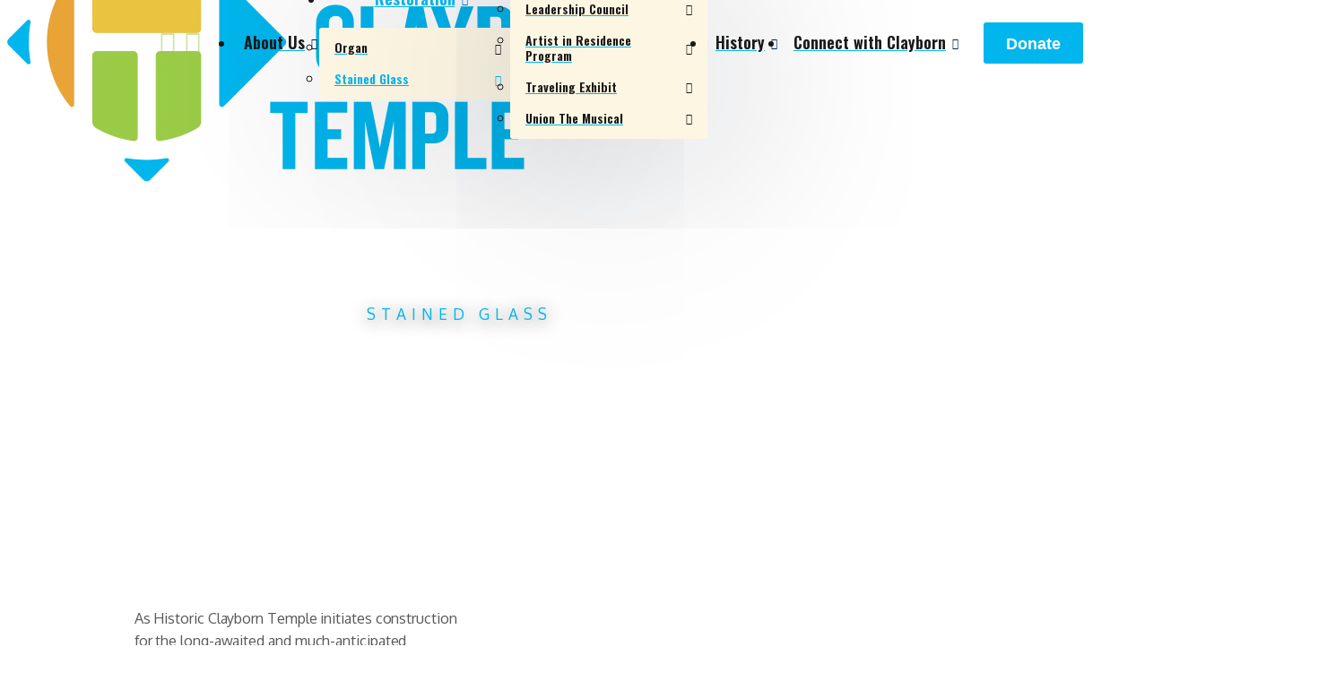

--- FILE ---
content_type: text/html; charset=UTF-8
request_url: https://clayborn.org/stained-glass/
body_size: 20095
content:
<!DOCTYPE html>
<html class="no-js" lang="en-US">
<head>
<meta charset="UTF-8">
<meta name="viewport" content="width=device-width, initial-scale=1.0">
<link rel="pingback" href="https://clayborn.org/xmlrpc.php">
<title>Stained Glass - Clayborn Temple</title>
<meta name="robots" content="index, follow, max-snippet:-1, max-image-preview:large, max-video-preview:-1">
<link rel="canonical" href="https://clayborn.org/stained-glass/">
<meta property="og:url" content="https://clayborn.org/stained-glass/">
<meta property="og:site_name" content="Clayborn Temple">
<meta property="og:locale" content="en_US">
<meta property="og:type" content="article">
<meta property="article:author" content="">
<meta property="article:publisher" content="">
<meta property="og:title" content="Stained Glass - Clayborn Temple">
<meta property="og:image" content="https://clayborn.org/wp-content/uploads/2021/07/44212745_1187726814710738_2992968017714872320_n.jpg">
<meta property="og:image:secure_url" content="https://clayborn.org/wp-content/uploads/2021/07/44212745_1187726814710738_2992968017714872320_n.jpg">
<meta property="og:image:width" content="1365">
<meta property="og:image:height" content="2048">
<meta property="fb:pages" content="">
<meta property="fb:admins" content="">
<meta property="fb:app_id" content="">
<meta name="twitter:card" content="summary">
<meta name="twitter:site" content="">
<meta name="twitter:creator" content="">
<meta name="twitter:title" content="Stained Glass - Clayborn Temple">
<meta name="twitter:image" content="https://clayborn.org/wp-content/uploads/2021/07/44212745_1187726814710738_2992968017714872320_n.jpg">
<link rel="alternate" type="application/rss+xml" title="Clayborn Temple &raquo; Feed" href="https://clayborn.org/feed/" />
<link rel="alternate" type="application/rss+xml" title="Clayborn Temple &raquo; Comments Feed" href="https://clayborn.org/comments/feed/" />
<link rel="alternate" title="oEmbed (JSON)" type="application/json+oembed" href="https://clayborn.org/wp-json/oembed/1.0/embed?url=https%3A%2F%2Fclayborn.org%2Fstained-glass%2F" />
<link rel="alternate" title="oEmbed (XML)" type="text/xml+oembed" href="https://clayborn.org/wp-json/oembed/1.0/embed?url=https%3A%2F%2Fclayborn.org%2Fstained-glass%2F&#038;format=xml" />
<style id='wp-img-auto-sizes-contain-inline-css' type='text/css'>
img:is([sizes=auto i],[sizes^="auto," i]){contain-intrinsic-size:3000px 1500px}
/*# sourceURL=wp-img-auto-sizes-contain-inline-css */
</style>
<style id='wp-emoji-styles-inline-css' type='text/css'>

	img.wp-smiley, img.emoji {
		display: inline !important;
		border: none !important;
		box-shadow: none !important;
		height: 1em !important;
		width: 1em !important;
		margin: 0 0.07em !important;
		vertical-align: -0.1em !important;
		background: none !important;
		padding: 0 !important;
	}
/*# sourceURL=wp-emoji-styles-inline-css */
</style>
<style id='wp-block-library-inline-css' type='text/css'>
:root{--wp-block-synced-color:#7a00df;--wp-block-synced-color--rgb:122,0,223;--wp-bound-block-color:var(--wp-block-synced-color);--wp-editor-canvas-background:#ddd;--wp-admin-theme-color:#007cba;--wp-admin-theme-color--rgb:0,124,186;--wp-admin-theme-color-darker-10:#006ba1;--wp-admin-theme-color-darker-10--rgb:0,107,160.5;--wp-admin-theme-color-darker-20:#005a87;--wp-admin-theme-color-darker-20--rgb:0,90,135;--wp-admin-border-width-focus:2px}@media (min-resolution:192dpi){:root{--wp-admin-border-width-focus:1.5px}}.wp-element-button{cursor:pointer}:root .has-very-light-gray-background-color{background-color:#eee}:root .has-very-dark-gray-background-color{background-color:#313131}:root .has-very-light-gray-color{color:#eee}:root .has-very-dark-gray-color{color:#313131}:root .has-vivid-green-cyan-to-vivid-cyan-blue-gradient-background{background:linear-gradient(135deg,#00d084,#0693e3)}:root .has-purple-crush-gradient-background{background:linear-gradient(135deg,#34e2e4,#4721fb 50%,#ab1dfe)}:root .has-hazy-dawn-gradient-background{background:linear-gradient(135deg,#faaca8,#dad0ec)}:root .has-subdued-olive-gradient-background{background:linear-gradient(135deg,#fafae1,#67a671)}:root .has-atomic-cream-gradient-background{background:linear-gradient(135deg,#fdd79a,#004a59)}:root .has-nightshade-gradient-background{background:linear-gradient(135deg,#330968,#31cdcf)}:root .has-midnight-gradient-background{background:linear-gradient(135deg,#020381,#2874fc)}:root{--wp--preset--font-size--normal:16px;--wp--preset--font-size--huge:42px}.has-regular-font-size{font-size:1em}.has-larger-font-size{font-size:2.625em}.has-normal-font-size{font-size:var(--wp--preset--font-size--normal)}.has-huge-font-size{font-size:var(--wp--preset--font-size--huge)}.has-text-align-center{text-align:center}.has-text-align-left{text-align:left}.has-text-align-right{text-align:right}.has-fit-text{white-space:nowrap!important}#end-resizable-editor-section{display:none}.aligncenter{clear:both}.items-justified-left{justify-content:flex-start}.items-justified-center{justify-content:center}.items-justified-right{justify-content:flex-end}.items-justified-space-between{justify-content:space-between}.screen-reader-text{border:0;clip-path:inset(50%);height:1px;margin:-1px;overflow:hidden;padding:0;position:absolute;width:1px;word-wrap:normal!important}.screen-reader-text:focus{background-color:#ddd;clip-path:none;color:#444;display:block;font-size:1em;height:auto;left:5px;line-height:normal;padding:15px 23px 14px;text-decoration:none;top:5px;width:auto;z-index:100000}html :where(.has-border-color){border-style:solid}html :where([style*=border-top-color]){border-top-style:solid}html :where([style*=border-right-color]){border-right-style:solid}html :where([style*=border-bottom-color]){border-bottom-style:solid}html :where([style*=border-left-color]){border-left-style:solid}html :where([style*=border-width]){border-style:solid}html :where([style*=border-top-width]){border-top-style:solid}html :where([style*=border-right-width]){border-right-style:solid}html :where([style*=border-bottom-width]){border-bottom-style:solid}html :where([style*=border-left-width]){border-left-style:solid}html :where(img[class*=wp-image-]){height:auto;max-width:100%}:where(figure){margin:0 0 1em}html :where(.is-position-sticky){--wp-admin--admin-bar--position-offset:var(--wp-admin--admin-bar--height,0px)}@media screen and (max-width:600px){html :where(.is-position-sticky){--wp-admin--admin-bar--position-offset:0px}}

/*# sourceURL=wp-block-library-inline-css */
</style><style id='global-styles-inline-css' type='text/css'>
:root{--wp--preset--aspect-ratio--square: 1;--wp--preset--aspect-ratio--4-3: 4/3;--wp--preset--aspect-ratio--3-4: 3/4;--wp--preset--aspect-ratio--3-2: 3/2;--wp--preset--aspect-ratio--2-3: 2/3;--wp--preset--aspect-ratio--16-9: 16/9;--wp--preset--aspect-ratio--9-16: 9/16;--wp--preset--color--black: #000000;--wp--preset--color--cyan-bluish-gray: #abb8c3;--wp--preset--color--white: #ffffff;--wp--preset--color--pale-pink: #f78da7;--wp--preset--color--vivid-red: #cf2e2e;--wp--preset--color--luminous-vivid-orange: #ff6900;--wp--preset--color--luminous-vivid-amber: #fcb900;--wp--preset--color--light-green-cyan: #7bdcb5;--wp--preset--color--vivid-green-cyan: #00d084;--wp--preset--color--pale-cyan-blue: #8ed1fc;--wp--preset--color--vivid-cyan-blue: #0693e3;--wp--preset--color--vivid-purple: #9b51e0;--wp--preset--gradient--vivid-cyan-blue-to-vivid-purple: linear-gradient(135deg,rgb(6,147,227) 0%,rgb(155,81,224) 100%);--wp--preset--gradient--light-green-cyan-to-vivid-green-cyan: linear-gradient(135deg,rgb(122,220,180) 0%,rgb(0,208,130) 100%);--wp--preset--gradient--luminous-vivid-amber-to-luminous-vivid-orange: linear-gradient(135deg,rgb(252,185,0) 0%,rgb(255,105,0) 100%);--wp--preset--gradient--luminous-vivid-orange-to-vivid-red: linear-gradient(135deg,rgb(255,105,0) 0%,rgb(207,46,46) 100%);--wp--preset--gradient--very-light-gray-to-cyan-bluish-gray: linear-gradient(135deg,rgb(238,238,238) 0%,rgb(169,184,195) 100%);--wp--preset--gradient--cool-to-warm-spectrum: linear-gradient(135deg,rgb(74,234,220) 0%,rgb(151,120,209) 20%,rgb(207,42,186) 40%,rgb(238,44,130) 60%,rgb(251,105,98) 80%,rgb(254,248,76) 100%);--wp--preset--gradient--blush-light-purple: linear-gradient(135deg,rgb(255,206,236) 0%,rgb(152,150,240) 100%);--wp--preset--gradient--blush-bordeaux: linear-gradient(135deg,rgb(254,205,165) 0%,rgb(254,45,45) 50%,rgb(107,0,62) 100%);--wp--preset--gradient--luminous-dusk: linear-gradient(135deg,rgb(255,203,112) 0%,rgb(199,81,192) 50%,rgb(65,88,208) 100%);--wp--preset--gradient--pale-ocean: linear-gradient(135deg,rgb(255,245,203) 0%,rgb(182,227,212) 50%,rgb(51,167,181) 100%);--wp--preset--gradient--electric-grass: linear-gradient(135deg,rgb(202,248,128) 0%,rgb(113,206,126) 100%);--wp--preset--gradient--midnight: linear-gradient(135deg,rgb(2,3,129) 0%,rgb(40,116,252) 100%);--wp--preset--font-size--small: 13px;--wp--preset--font-size--medium: 20px;--wp--preset--font-size--large: 36px;--wp--preset--font-size--x-large: 42px;--wp--preset--spacing--20: 0.44rem;--wp--preset--spacing--30: 0.67rem;--wp--preset--spacing--40: 1rem;--wp--preset--spacing--50: 1.5rem;--wp--preset--spacing--60: 2.25rem;--wp--preset--spacing--70: 3.38rem;--wp--preset--spacing--80: 5.06rem;--wp--preset--shadow--natural: 6px 6px 9px rgba(0, 0, 0, 0.2);--wp--preset--shadow--deep: 12px 12px 50px rgba(0, 0, 0, 0.4);--wp--preset--shadow--sharp: 6px 6px 0px rgba(0, 0, 0, 0.2);--wp--preset--shadow--outlined: 6px 6px 0px -3px rgb(255, 255, 255), 6px 6px rgb(0, 0, 0);--wp--preset--shadow--crisp: 6px 6px 0px rgb(0, 0, 0);}:where(.is-layout-flex){gap: 0.5em;}:where(.is-layout-grid){gap: 0.5em;}body .is-layout-flex{display: flex;}.is-layout-flex{flex-wrap: wrap;align-items: center;}.is-layout-flex > :is(*, div){margin: 0;}body .is-layout-grid{display: grid;}.is-layout-grid > :is(*, div){margin: 0;}:where(.wp-block-columns.is-layout-flex){gap: 2em;}:where(.wp-block-columns.is-layout-grid){gap: 2em;}:where(.wp-block-post-template.is-layout-flex){gap: 1.25em;}:where(.wp-block-post-template.is-layout-grid){gap: 1.25em;}.has-black-color{color: var(--wp--preset--color--black) !important;}.has-cyan-bluish-gray-color{color: var(--wp--preset--color--cyan-bluish-gray) !important;}.has-white-color{color: var(--wp--preset--color--white) !important;}.has-pale-pink-color{color: var(--wp--preset--color--pale-pink) !important;}.has-vivid-red-color{color: var(--wp--preset--color--vivid-red) !important;}.has-luminous-vivid-orange-color{color: var(--wp--preset--color--luminous-vivid-orange) !important;}.has-luminous-vivid-amber-color{color: var(--wp--preset--color--luminous-vivid-amber) !important;}.has-light-green-cyan-color{color: var(--wp--preset--color--light-green-cyan) !important;}.has-vivid-green-cyan-color{color: var(--wp--preset--color--vivid-green-cyan) !important;}.has-pale-cyan-blue-color{color: var(--wp--preset--color--pale-cyan-blue) !important;}.has-vivid-cyan-blue-color{color: var(--wp--preset--color--vivid-cyan-blue) !important;}.has-vivid-purple-color{color: var(--wp--preset--color--vivid-purple) !important;}.has-black-background-color{background-color: var(--wp--preset--color--black) !important;}.has-cyan-bluish-gray-background-color{background-color: var(--wp--preset--color--cyan-bluish-gray) !important;}.has-white-background-color{background-color: var(--wp--preset--color--white) !important;}.has-pale-pink-background-color{background-color: var(--wp--preset--color--pale-pink) !important;}.has-vivid-red-background-color{background-color: var(--wp--preset--color--vivid-red) !important;}.has-luminous-vivid-orange-background-color{background-color: var(--wp--preset--color--luminous-vivid-orange) !important;}.has-luminous-vivid-amber-background-color{background-color: var(--wp--preset--color--luminous-vivid-amber) !important;}.has-light-green-cyan-background-color{background-color: var(--wp--preset--color--light-green-cyan) !important;}.has-vivid-green-cyan-background-color{background-color: var(--wp--preset--color--vivid-green-cyan) !important;}.has-pale-cyan-blue-background-color{background-color: var(--wp--preset--color--pale-cyan-blue) !important;}.has-vivid-cyan-blue-background-color{background-color: var(--wp--preset--color--vivid-cyan-blue) !important;}.has-vivid-purple-background-color{background-color: var(--wp--preset--color--vivid-purple) !important;}.has-black-border-color{border-color: var(--wp--preset--color--black) !important;}.has-cyan-bluish-gray-border-color{border-color: var(--wp--preset--color--cyan-bluish-gray) !important;}.has-white-border-color{border-color: var(--wp--preset--color--white) !important;}.has-pale-pink-border-color{border-color: var(--wp--preset--color--pale-pink) !important;}.has-vivid-red-border-color{border-color: var(--wp--preset--color--vivid-red) !important;}.has-luminous-vivid-orange-border-color{border-color: var(--wp--preset--color--luminous-vivid-orange) !important;}.has-luminous-vivid-amber-border-color{border-color: var(--wp--preset--color--luminous-vivid-amber) !important;}.has-light-green-cyan-border-color{border-color: var(--wp--preset--color--light-green-cyan) !important;}.has-vivid-green-cyan-border-color{border-color: var(--wp--preset--color--vivid-green-cyan) !important;}.has-pale-cyan-blue-border-color{border-color: var(--wp--preset--color--pale-cyan-blue) !important;}.has-vivid-cyan-blue-border-color{border-color: var(--wp--preset--color--vivid-cyan-blue) !important;}.has-vivid-purple-border-color{border-color: var(--wp--preset--color--vivid-purple) !important;}.has-vivid-cyan-blue-to-vivid-purple-gradient-background{background: var(--wp--preset--gradient--vivid-cyan-blue-to-vivid-purple) !important;}.has-light-green-cyan-to-vivid-green-cyan-gradient-background{background: var(--wp--preset--gradient--light-green-cyan-to-vivid-green-cyan) !important;}.has-luminous-vivid-amber-to-luminous-vivid-orange-gradient-background{background: var(--wp--preset--gradient--luminous-vivid-amber-to-luminous-vivid-orange) !important;}.has-luminous-vivid-orange-to-vivid-red-gradient-background{background: var(--wp--preset--gradient--luminous-vivid-orange-to-vivid-red) !important;}.has-very-light-gray-to-cyan-bluish-gray-gradient-background{background: var(--wp--preset--gradient--very-light-gray-to-cyan-bluish-gray) !important;}.has-cool-to-warm-spectrum-gradient-background{background: var(--wp--preset--gradient--cool-to-warm-spectrum) !important;}.has-blush-light-purple-gradient-background{background: var(--wp--preset--gradient--blush-light-purple) !important;}.has-blush-bordeaux-gradient-background{background: var(--wp--preset--gradient--blush-bordeaux) !important;}.has-luminous-dusk-gradient-background{background: var(--wp--preset--gradient--luminous-dusk) !important;}.has-pale-ocean-gradient-background{background: var(--wp--preset--gradient--pale-ocean) !important;}.has-electric-grass-gradient-background{background: var(--wp--preset--gradient--electric-grass) !important;}.has-midnight-gradient-background{background: var(--wp--preset--gradient--midnight) !important;}.has-small-font-size{font-size: var(--wp--preset--font-size--small) !important;}.has-medium-font-size{font-size: var(--wp--preset--font-size--medium) !important;}.has-large-font-size{font-size: var(--wp--preset--font-size--large) !important;}.has-x-large-font-size{font-size: var(--wp--preset--font-size--x-large) !important;}
/*# sourceURL=global-styles-inline-css */
</style>

<style id='classic-theme-styles-inline-css' type='text/css'>
/*! This file is auto-generated */
.wp-block-button__link{color:#fff;background-color:#32373c;border-radius:9999px;box-shadow:none;text-decoration:none;padding:calc(.667em + 2px) calc(1.333em + 2px);font-size:1.125em}.wp-block-file__button{background:#32373c;color:#fff;text-decoration:none}
/*# sourceURL=/wp-includes/css/classic-themes.min.css */
</style>
<link rel='stylesheet' id='x-stack-css' href='https://clayborn.org/wp-content/themes/pro/framework/dist/css/site/stacks/integrity-light.css?ver=6.7.11' type='text/css' media='all' />
<link rel='stylesheet' id='x-child-css' href='https://clayborn.org/wp-content/themes/pro-child/style.css?ver=6.7.11' type='text/css' media='all' />
<link rel='stylesheet' id='slb_core-css' href='https://clayborn.org/wp-content/plugins/simple-lightbox/client/css/app.css?ver=2.9.4' type='text/css' media='all' />
<style id='cs-inline-css' type='text/css'>
@media (min-width:1200px){.x-hide-xl{display:none !important;}}@media (min-width:979px) and (max-width:1199px){.x-hide-lg{display:none !important;}}@media (min-width:767px) and (max-width:978px){.x-hide-md{display:none !important;}}@media (min-width:480px) and (max-width:766px){.x-hide-sm{display:none !important;}}@media (max-width:479px){.x-hide-xs{display:none !important;}} a,h1 a:hover,h2 a:hover,h3 a:hover,h4 a:hover,h5 a:hover,h6 a:hover,.x-breadcrumb-wrap a:hover,.widget ul li a:hover,.widget ol li a:hover,.widget.widget_text ul li a,.widget.widget_text ol li a,.widget_nav_menu .current-menu-item > a,.x-accordion-heading .x-accordion-toggle:hover,.x-comment-author a:hover,.x-comment-time:hover,.x-recent-posts a:hover .h-recent-posts{color:rgb(1,182,237);}a:hover,.widget.widget_text ul li a:hover,.widget.widget_text ol li a:hover,.x-twitter-widget ul li a:hover{color:rgb(114,114,114);}.rev_slider_wrapper,a.x-img-thumbnail:hover,.x-slider-container.below,.page-template-template-blank-3-php .x-slider-container.above,.page-template-template-blank-6-php .x-slider-container.above{border-color:rgb(1,182,237);}.entry-thumb:before,.x-pagination span.current,.woocommerce-pagination span[aria-current],.flex-direction-nav a,.flex-control-nav a:hover,.flex-control-nav a.flex-active,.mejs-time-current,.x-dropcap,.x-skill-bar .bar,.x-pricing-column.featured h2,.h-comments-title small,.x-entry-share .x-share:hover,.x-highlight,.x-recent-posts .x-recent-posts-img:after{background-color:rgb(1,182,237);}.x-nav-tabs > .active > a,.x-nav-tabs > .active > a:hover{box-shadow:inset 0 3px 0 0 rgb(1,182,237);}.x-main{width:calc(72% - 2.463055%);}.x-sidebar{width:calc(100% - 2.463055% - 72%);}.x-comment-author,.x-comment-time,.comment-form-author label,.comment-form-email label,.comment-form-url label,.comment-form-rating label,.comment-form-comment label,.widget_calendar #wp-calendar caption,.widget.widget_rss li .rsswidget{font-family:"Oswald",sans-serif;font-weight:700;}.p-landmark-sub,.p-meta,input,button,select,textarea{font-family:"Oxygen",sans-serif;}.widget ul li a,.widget ol li a,.x-comment-time{color:rgb(26,26,26);}.widget_text ol li a,.widget_text ul li a{color:rgb(1,182,237);}.widget_text ol li a:hover,.widget_text ul li a:hover{color:rgb(114,114,114);}.comment-form-author label,.comment-form-email label,.comment-form-url label,.comment-form-rating label,.comment-form-comment label,.widget_calendar #wp-calendar th,.p-landmark-sub strong,.widget_tag_cloud .tagcloud a:hover,.widget_tag_cloud .tagcloud a:active,.entry-footer a:hover,.entry-footer a:active,.x-breadcrumbs .current,.x-comment-author,.x-comment-author a{color:rgb(26,26,26);}.widget_calendar #wp-calendar th{border-color:rgb(26,26,26);}.h-feature-headline span i{background-color:rgb(26,26,26);}@media (max-width:978.98px){}html{font-size:14px;}@media (min-width:350px){html{font-size:calc(14px + (15 - 14) * ((100vw - 350px) / (1200 - 350)));}}@media (min-width:1200px){html{font-size:15px;}}body{font-style:normal;font-weight:400;color:rgb(26,26,26);background:rgb(255,255,255);}.w-b{font-weight:400 !important;}h1,h2,h3,h4,h5,h6,.h1,.h2,.h3,.h4,.h5,.h6,.x-text-headline{font-family:"Oswald",sans-serif;font-style:normal;font-weight:700;}h1,.h1{letter-spacing:-0.035em;}h2,.h2{letter-spacing:-0.035em;}h3,.h3{letter-spacing:-0.035em;}h4,.h4{letter-spacing:-0.035em;}h5,.h5{letter-spacing:-0.035em;}h6,.h6{letter-spacing:-0.035em;}.w-h{font-weight:700 !important;}.x-container.width{width:88%;}.x-container.max{max-width:1200px;}.x-bar-content.x-container.width{flex-basis:88%;}.x-main.full{float:none;clear:both;display:block;width:auto;}@media (max-width:978.98px){.x-main.full,.x-main.left,.x-main.right,.x-sidebar.left,.x-sidebar.right{float:none;display:block;width:auto !important;}}.entry-header,.entry-content{font-size:1rem;}body,input,button,select,textarea{font-family:"Oxygen",sans-serif;}h1,h2,h3,h4,h5,h6,.h1,.h2,.h3,.h4,.h5,.h6,h1 a,h2 a,h3 a,h4 a,h5 a,h6 a,.h1 a,.h2 a,.h3 a,.h4 a,.h5 a,.h6 a,blockquote{color:rgb(26,26,26);}.cfc-h-tx{color:rgb(26,26,26) !important;}.cfc-h-bd{border-color:rgb(26,26,26) !important;}.cfc-h-bg{background-color:rgb(26,26,26) !important;}.cfc-b-tx{color:rgb(26,26,26) !important;}.cfc-b-bd{border-color:rgb(26,26,26) !important;}.cfc-b-bg{background-color:rgb(26,26,26) !important;}.x-btn,.button,[type="submit"]{color:#ffffff;border-color:rgb(153,203,70);background-color:rgb(153,203,70);text-shadow:0 0.075em 0.075em rgba(0,0,0,0.5);border-radius:0.25em;}.x-btn:hover,.button:hover,[type="submit"]:hover{color:#ffffff;border-color:rgb(153,203,70);background-color:rgba(153,203,70,0.79);text-shadow:0 0.075em 0.075em rgba(0,0,0,0.5);}.x-btn.x-btn-real,.x-btn.x-btn-real:hover{margin-bottom:0.25em;text-shadow:0 0.075em 0.075em rgba(0,0,0,0.65);}.x-btn.x-btn-real{box-shadow:0 0.25em 0 0 #a71000,0 4px 9px rgba(0,0,0,0.75);}.x-btn.x-btn-real:hover{box-shadow:0 0.25em 0 0 #a71000,0 4px 9px rgba(0,0,0,0.75);}.x-btn.x-btn-flat,.x-btn.x-btn-flat:hover{margin-bottom:0;text-shadow:0 0.075em 0.075em rgba(0,0,0,0.65);box-shadow:none;}.x-btn.x-btn-transparent,.x-btn.x-btn-transparent:hover{margin-bottom:0;border-width:3px;text-shadow:none;text-transform:uppercase;background-color:transparent;box-shadow:none;}body .gform_wrapper .gfield_required{color:rgb(1,182,237);}body .gform_wrapper h2.gsection_title,body .gform_wrapper h3.gform_title,body .gform_wrapper .top_label .gfield_label,body .gform_wrapper .left_label .gfield_label,body .gform_wrapper .right_label .gfield_label{font-weight:700;}body .gform_wrapper h2.gsection_title{letter-spacing:-0.035em!important;}body .gform_wrapper h3.gform_title{letter-spacing:-0.035em!important;}body .gform_wrapper .top_label .gfield_label,body .gform_wrapper .left_label .gfield_label,body .gform_wrapper .right_label .gfield_label{color:rgb(26,26,26);}body .gform_wrapper .validation_message{font-weight:400;}.bg .mejs-container,.x-video .mejs-container{position:unset !important;} @font-face{font-family:'FontAwesomePro';font-style:normal;font-weight:900;font-display:block;src:url('https://clayborn.org/wp-content/themes/pro/cornerstone/assets/fonts/fa-solid-900.woff2?ver=6.7.2') format('woff2'),url('https://clayborn.org/wp-content/themes/pro/cornerstone/assets/fonts/fa-solid-900.ttf?ver=6.7.2') format('truetype');}[data-x-fa-pro-icon]{font-family:"FontAwesomePro" !important;}[data-x-fa-pro-icon]:before{content:attr(data-x-fa-pro-icon);}[data-x-icon],[data-x-icon-o],[data-x-icon-l],[data-x-icon-s],[data-x-icon-b],[data-x-icon-sr],[data-x-icon-ss],[data-x-icon-sl],[data-x-fa-pro-icon],[class*="cs-fa-"]{display:inline-flex;font-style:normal;font-weight:400;text-decoration:inherit;text-rendering:auto;-webkit-font-smoothing:antialiased;-moz-osx-font-smoothing:grayscale;}[data-x-icon].left,[data-x-icon-o].left,[data-x-icon-l].left,[data-x-icon-s].left,[data-x-icon-b].left,[data-x-icon-sr].left,[data-x-icon-ss].left,[data-x-icon-sl].left,[data-x-fa-pro-icon].left,[class*="cs-fa-"].left{margin-right:0.5em;}[data-x-icon].right,[data-x-icon-o].right,[data-x-icon-l].right,[data-x-icon-s].right,[data-x-icon-b].right,[data-x-icon-sr].right,[data-x-icon-ss].right,[data-x-icon-sl].right,[data-x-fa-pro-icon].right,[class*="cs-fa-"].right{margin-left:0.5em;}[data-x-icon]:before,[data-x-icon-o]:before,[data-x-icon-l]:before,[data-x-icon-s]:before,[data-x-icon-b]:before,[data-x-icon-sr]:before,[data-x-icon-ss]:before,[data-x-icon-sl]:before,[data-x-fa-pro-icon]:before,[class*="cs-fa-"]:before{line-height:1;}@font-face{font-family:'FontAwesome';font-style:normal;font-weight:900;font-display:block;src:url('https://clayborn.org/wp-content/themes/pro/cornerstone/assets/fonts/fa-solid-900.woff2?ver=6.7.2') format('woff2'),url('https://clayborn.org/wp-content/themes/pro/cornerstone/assets/fonts/fa-solid-900.ttf?ver=6.7.2') format('truetype');}[data-x-icon],[data-x-icon-s],[data-x-icon][class*="cs-fa-"]{font-family:"FontAwesome" !important;font-weight:900;}[data-x-icon]:before,[data-x-icon][class*="cs-fa-"]:before{content:attr(data-x-icon);}[data-x-icon-s]:before{content:attr(data-x-icon-s);}@font-face{font-family:'FontAwesomeRegular';font-style:normal;font-weight:400;font-display:block;src:url('https://clayborn.org/wp-content/themes/pro/cornerstone/assets/fonts/fa-regular-400.woff2?ver=6.7.2') format('woff2'),url('https://clayborn.org/wp-content/themes/pro/cornerstone/assets/fonts/fa-regular-400.ttf?ver=6.7.2') format('truetype');}@font-face{font-family:'FontAwesomePro';font-style:normal;font-weight:400;font-display:block;src:url('https://clayborn.org/wp-content/themes/pro/cornerstone/assets/fonts/fa-regular-400.woff2?ver=6.7.2') format('woff2'),url('https://clayborn.org/wp-content/themes/pro/cornerstone/assets/fonts/fa-regular-400.ttf?ver=6.7.2') format('truetype');}[data-x-icon-o]{font-family:"FontAwesomeRegular" !important;}[data-x-icon-o]:before{content:attr(data-x-icon-o);}@font-face{font-family:'FontAwesomeLight';font-style:normal;font-weight:300;font-display:block;src:url('https://clayborn.org/wp-content/themes/pro/cornerstone/assets/fonts/fa-light-300.woff2?ver=6.7.2') format('woff2'),url('https://clayborn.org/wp-content/themes/pro/cornerstone/assets/fonts/fa-light-300.ttf?ver=6.7.2') format('truetype');}@font-face{font-family:'FontAwesomePro';font-style:normal;font-weight:300;font-display:block;src:url('https://clayborn.org/wp-content/themes/pro/cornerstone/assets/fonts/fa-light-300.woff2?ver=6.7.2') format('woff2'),url('https://clayborn.org/wp-content/themes/pro/cornerstone/assets/fonts/fa-light-300.ttf?ver=6.7.2') format('truetype');}[data-x-icon-l]{font-family:"FontAwesomeLight" !important;font-weight:300;}[data-x-icon-l]:before{content:attr(data-x-icon-l);}@font-face{font-family:'FontAwesomeBrands';font-style:normal;font-weight:normal;font-display:block;src:url('https://clayborn.org/wp-content/themes/pro/cornerstone/assets/fonts/fa-brands-400.woff2?ver=6.7.2') format('woff2'),url('https://clayborn.org/wp-content/themes/pro/cornerstone/assets/fonts/fa-brands-400.ttf?ver=6.7.2') format('truetype');}[data-x-icon-b]{font-family:"FontAwesomeBrands" !important;}[data-x-icon-b]:before{content:attr(data-x-icon-b);}.widget.widget_rss li .rsswidget:before{content:"\f35d";padding-right:0.4em;font-family:"FontAwesome";} .mb-0.x-bar{height:80px;background-color:#ffffff;}.mb-0 .x-bar-content{justify-content:space-between;flex-grow:0;flex-shrink:1;flex-basis:94%;height:80px;max-width:1200px;}.mb-0.x-bar-outer-spacers:after,.mb-0.x-bar-outer-spacers:before{flex-basis:18px;width:18px!important;height:18px;}.mb-0.x-bar-space{height:80px;}.mb-1.x-bar{border-top-width:0;border-right-width:0;border-bottom-width:0;border-left-width:0;font-size:1em;z-index:9999;}.mb-1 .x-bar-content{display:flex;flex-direction:row;align-items:center;}.mb-1.x-bar-space{font-size:1em;}.mb-2.x-bar{height:auto;}.mb-2 .x-bar-content{justify-content:flex-end;height:auto;}.mb-2.x-bar-outer-spacers:after,.mb-2.x-bar-outer-spacers:before{flex-basis:0px;width:0px!important;height:0px;}.mb-2.x-bar-space{height:auto;}.mb-3{transform:translate(0px,0px);}:where(body:not(.tco-disable-effects)) .mb-4:hover,:where(body:not(.tco-disable-effects)) [data-x-effect-provider*="effects"]:hover .mb-4{opacity:1;transform:translate(0px,-1px);}.mb-5.x-bar-container{display:flex;flex-direction:row;justify-content:space-between;align-items:center;flex-basis:auto;border-top-width:0;border-right-width:0;border-bottom-width:0;border-left-width:0;font-size:1em;z-index:auto;}.mb-6.x-bar-container{flex-grow:0;}.mb-7.x-bar-container{flex-shrink:0;}.mb-8.x-bar-container{margin-top:0px;margin-bottom:0px;}.mb-9.x-bar-container{margin-right:auto;margin-left:0px;}.mb-a.x-bar-container{flex-shrink:1;}.mb-c.x-bar-container{margin-right:0px;}.mb-d.x-bar-container{margin-left:28px;}.mb-e.x-bar-container{margin-left:18px;}.mb-f.x-bar-container{flex-grow:1;max-width:75px;}.mb-g.x-image{display:block;font-size:1em;max-width:145px;margin-top:0px;margin-right:20px;margin-bottom:0px;margin-left:0px;border-top-width:0;border-right-width:0;border-bottom-width:0;border-left-width:0;}.mb-g.x-image img{aspect-ratio:auto;}.mb-h{display:flex;justify-content:flex-start;}.mb-i{flex-direction:row;align-items:flex-start;flex-wrap:wrap;align-content:flex-start;max-width:100px;}.mb-j{flex-grow:0;flex-basis:auto;border-top-width:0;border-right-width:0;border-bottom-width:0;border-left-width:0;font-size:1em;aspect-ratio:auto;}.mb-k{flex-shrink:1;}.mb-l{flex-direction:column;align-items:stretch;flex-shrink:0;padding-top:2.25em;padding-right:0em;padding-bottom:1.75em;padding-left:0em;}.mb-m{margin-top:0em;margin-right:-0.5em;margin-bottom:0em;margin-left:-0.5em;}.mb-o.x-anchor {border-top-width:0;border-right-width:0;border-bottom-width:0;border-left-width:0;}.mb-q.x-anchor {font-size:1em;}.mb-r.x-anchor {background-color:transparent;}.mb-r.x-anchor .x-graphic-icon {font-size:2em;color:rgba(153,203,70,0.5);}.mb-r.x-anchor:hover .x-graphic-icon,.mb-r.x-anchor[class*="active"] .x-graphic-icon,[data-x-effect-provider*="colors"]:hover .mb-r.x-anchor .x-graphic-icon {color:rgb(153,203,70);}.mb-s.x-anchor .x-anchor-content {display:flex;align-items:center;}.mb-t.x-anchor .x-anchor-content {flex-direction:row;}.mb-u.x-anchor .x-anchor-content {justify-content:center;}.mb-v.x-anchor .x-graphic {margin-top:5px;margin-right:5px;margin-bottom:5px;margin-left:5px;}.mb-v.x-anchor .x-graphic-icon {width:auto;border-top-width:0;border-right-width:0;border-bottom-width:0;border-left-width:0;}.mb-w.x-anchor .x-anchor-content {padding-top:0.167em;padding-bottom:0.167em;}.mb-w.x-anchor .x-anchor-sub-indicator {margin-left:7px;color:#0a2540;}.mb-w.x-anchor:hover .x-anchor-sub-indicator,.mb-w.x-anchor[class*="active"] .x-anchor-sub-indicator,[data-x-effect-provider*="colors"]:hover .mb-w.x-anchor .x-anchor-sub-indicator {color:#0073e6;}.mb-x.x-anchor .x-anchor-content {padding-right:0.5em;padding-left:0.5em;}.mb-10.x-anchor .x-anchor-text-primary {font-family:"Oswald",sans-serif;}.mb-11.x-anchor .x-anchor-text-primary {font-size:1em;}.mb-12.x-anchor .x-anchor-text-primary {font-style:normal;}.mb-13.x-anchor .x-anchor-text-primary {font-weight:600;}.mb-14.x-anchor .x-anchor-text-primary {line-height:1.2;}.mb-15.x-anchor .x-anchor-text-primary {color:rgb(26,26,26);}.mb-16.x-anchor:hover .x-anchor-text-primary,.mb-16.x-anchor[class*="active"] .x-anchor-text-primary,[data-x-effect-provider*="colors"]:hover .mb-16.x-anchor .x-anchor-text-primary {color:rgb(1,182,237);}.mb-16.x-anchor .x-anchor-sub-indicator {margin-top:0px;margin-right:0px;margin-bottom:0px;}.mb-16.x-anchor,.mb-16.x-anchor :not([data-x-particle]) {transition-duration:0ms;}.mb-17.x-anchor .x-anchor-sub-indicator {font-size:12px;}.mb-18.x-anchor {border-top-left-radius:2px;border-top-right-radius:2px;border-bottom-right-radius:2px;border-bottom-left-radius:2px;font-size:14px;}.mb-18.x-anchor .x-anchor-content {padding-top:9px;padding-right:12px;padding-bottom:9px;padding-left:12px;}.mb-18.x-anchor .x-anchor-sub-indicator {margin-left:9px;}.mb-19.x-anchor .x-anchor-content {justify-content:flex-start;}.mb-1a.x-anchor .x-anchor-text {margin-top:0px;margin-bottom:0px;margin-left:0px;}.mb-1a.x-anchor .x-anchor-sub-indicator {color:rgb(26,26,26);}.mb-1a.x-anchor:hover .x-anchor-sub-indicator,.mb-1a.x-anchor[class*="active"] .x-anchor-sub-indicator,[data-x-effect-provider*="colors"]:hover .mb-1a.x-anchor .x-anchor-sub-indicator {color:rgb(1,182,237);}.mb-1b.x-anchor .x-anchor-text {margin-right:auto;}.mb-1c.x-anchor {border-top-width:2px;border-right-width:2px;border-bottom-width:2px;border-left-width:2px;border-top-style:solid;border-right-style:solid;border-bottom-style:solid;border-left-style:solid;border-top-color:transparent;border-right-color:transparent;border-bottom-color:transparent;border-left-color:transparent;background-color:rgb(1,182,237);box-shadow:none;}.mb-1c.x-anchor:hover,.mb-1c.x-anchor[class*="active"],[data-x-effect-provider*="colors"]:hover .mb-1c.x-anchor {box-shadow:0em 0.65em 1em -0.35em rgba(0,18,36,0.22);}.mb-1c.x-anchor .x-anchor-text-primary {color:#ffffff;}.mb-1d.x-anchor {border-top-left-radius:3px;border-top-right-radius:3px;border-bottom-right-radius:3px;border-bottom-left-radius:3px;}.mb-1d.x-anchor .x-anchor-content {padding-top:0.262em;padding-right:1em;padding-bottom:0.262em;padding-left:1em;}.mb-1d.x-anchor .x-anchor-text-primary {font-family:"Helvetica Neue",Helvetica,Arial,sans-serif;font-weight:700;}.mb-1e.x-anchor {font-size:18px;}.mb-1f.x-anchor .x-anchor-content {flex-direction:row-reverse;}.mb-1g.x-anchor .x-anchor-text {margin-top:5px;margin-bottom:5px;margin-left:5px;}.mb-1h.x-anchor .x-anchor-text {margin-right:5px;}.mb-1i.x-anchor {width:1.5em;height:1.5em;}.mb-1i.x-anchor .x-graphic-icon {font-size:1em;color:rgba(255,255,255,0.66);}.mb-1i.x-anchor:hover .x-graphic-icon,.mb-1i.x-anchor[class*="active"] .x-graphic-icon,[data-x-effect-provider*="colors"]:hover .mb-1i.x-anchor .x-graphic-icon {color:#ffffff;}.mb-1i.x-anchor .x-toggle {color:#0a2540;}.mb-1i.x-anchor:hover .x-toggle,.mb-1i.x-anchor[class*="active"] .x-toggle,[data-x-effect-provider*="colors"]:hover .mb-1i.x-anchor .x-toggle {color:#0073e6;}.mb-1i.x-anchor .x-toggle-burger {width:14em;margin-top:4em;margin-right:0;margin-bottom:4em;margin-left:0;font-size:2px;}.mb-1i.x-anchor .x-toggle-burger-bun-t {transform:translate3d(0,calc(4em * -1),0);}.mb-1i.x-anchor .x-toggle-burger-bun-b {transform:translate3d(0,4em,0);}.mb-1j.x-anchor {width:100%;}.mb-1k.x-anchor {max-width:100%;}.mb-1k.x-anchor .x-anchor-content {padding-top:7px;padding-right:0px;padding-bottom:7px;padding-left:0px;}.mb-1k.x-anchor .x-anchor-text-primary {line-height:1.1;}.mb-1k.x-anchor .x-anchor-sub-indicator {margin-left:18px;}.mb-1l.x-anchor .x-anchor-sub-indicator {font-size:1em;}.mb-1m.x-anchor {margin-top:34px;margin-right:0px;margin-bottom:0px;margin-left:0px;font-size:22px;}.mb-1m.x-anchor .x-anchor-content {padding-top:0.409em;padding-right:1.563em;padding-bottom:0.409em;padding-left:1.563em;}.mb-1n.x-anchor {border-top-left-radius:100em;border-top-right-radius:100em;border-bottom-right-radius:100em;border-bottom-left-radius:100em;}.mb-1o.x-anchor {margin-top:0em;margin-right:1em;margin-bottom:1em;margin-left:0em;background-color:rgb(255,255,255);}.mb-1o.x-anchor .x-anchor-content {padding-top:1.25em;padding-bottom:1.25em;}.mb-1o.x-anchor .x-anchor-text-primary {font-size:1.45em;letter-spacing:0.04em;margin-right:calc(0.04em * -1);text-transform:uppercase;}.mb-1o.x-anchor:hover .x-anchor-text-primary,.mb-1o.x-anchor[class*="active"] .x-anchor-text-primary,[data-x-effect-provider*="colors"]:hover .mb-1o.x-anchor .x-anchor-text-primary {color:rgb(235,196,67);}.mb-1p.x-anchor .x-anchor-content {padding-right:0.75em;padding-left:0.75em;}.mb-1q.x-anchor .x-anchor-text-primary {font-weight:700;}.mb-1r.x-anchor .x-anchor-text-primary {line-height:1;}.mb-1s.x-anchor .x-anchor-content {padding-top:0.75em;padding-bottom:0.75em;}.mb-1t.x-anchor .x-anchor-text-primary {font-size:calc(clamp(2rem,4.7rem,4.7rem));}.mb-1u.x-anchor .x-anchor-text-primary {color:rgba(255,255,255,0.63);}.mb-1u.x-anchor:hover .x-anchor-text-primary,.mb-1u.x-anchor[class*="active"] .x-anchor-text-primary,[data-x-effect-provider*="colors"]:hover .mb-1u.x-anchor .x-anchor-text-primary {color:rgb(232,164,55);}.mb-1v.x-anchor .x-anchor-sub-indicator {margin-top:5px;margin-right:5px;margin-bottom:5px;margin-left:5px;color:rgba(0,0,0,1);}.mb-1v.x-anchor:hover .x-anchor-sub-indicator,.mb-1v.x-anchor[class*="active"] .x-anchor-sub-indicator,[data-x-effect-provider*="colors"]:hover .mb-1v.x-anchor .x-anchor-sub-indicator {color:rgba(0,0,0,0.5);}.mb-1w.x-anchor .x-anchor-text-primary {font-family:inherit;font-weight:inherit;color:rgba(0,0,0,1);}.mb-1w.x-anchor:hover .x-anchor-text-primary,.mb-1w.x-anchor[class*="active"] .x-anchor-text-primary,[data-x-effect-provider*="colors"]:hover .mb-1w.x-anchor .x-anchor-text-primary {color:rgba(0,0,0,0.5);}.mb-1x.x-anchor .x-anchor-content {padding-top:0.5em;padding-bottom:0.5em;}.mb-1x.x-anchor .x-anchor-text-primary {font-size:2em;text-align:center;}.mb-1y{margin-top:0em;margin-right:-0.5em;margin-bottom:0em;margin-left:-0.5em;font-size:18px;flex-direction:row;justify-content:flex-start;flex-wrap:wrap;align-content:center;}.mb-1z{display:flex;align-self:stretch;flex-grow:0;flex-shrink:0;flex-basis:auto;}.mb-1z > li,.mb-1z > li > a{flex-grow:0;flex-shrink:1;flex-basis:auto;}.mb-20{align-items:center;}.mb-22{font-size:24px;}.mb-22,.mb-22 .x-anchor{transition-duration:300ms;transition-timing-function:cubic-bezier(0.400,0.000,0.200,1.000);}.mb-23{font-size:1em;flex-direction:column;justify-content:space-around;}.mb-24{align-items:stretch;}.mb-25 .x-dropdown {width:210px;font-size:18px;border-top-left-radius:3px;border-top-right-radius:3px;border-bottom-right-radius:3px;border-bottom-left-radius:3px;padding-top:5px;padding-right:5px;padding-bottom:5px;padding-left:5px;background-color:#fcf6e3;box-shadow:0em 0.85em 235em 0em rgba(0,18,36,0.33);}.mb-25 .x-dropdown[data-x-stem-menu-top],.mb-25 .x-dropdown[data-x-stem-root] {margin-top:18px;margin-right:0px;margin-bottom:0px;margin-left:-7px;}.mb-26 .x-dropdown {border-top-width:0;border-right-width:0;border-bottom-width:0;border-left-width:0;transition-duration:500ms,500ms,0s;transition-timing-function:cubic-bezier(0.400,0.000,0.200,1.000);}.mb-26 .x-dropdown:not(.x-active) {transition-delay:0s,0s,500ms;}.mb-27 .x-dropdown {width:14em;font-size:16px;background-color:rgb(255,255,255);box-shadow:0em 0.15em 2em 0em rgba(0,0,0,0.15);}.mb-28{font-size:18px;transition-duration:500ms;}.mb-28 .x-off-canvas-bg{background-color:rgba(227,240,252,0.88);transition-duration:500ms;transition-timing-function:cubic-bezier(0.400,0.000,0.200,1.000);}.mb-28 .x-off-canvas-close{width:calc(1em * 2.5);height:calc(1em * 2.5);font-size:18px;color:#0a2540;transition-duration:0.3s,500ms,500ms;transition-timing-function:ease-in-out,cubic-bezier(0.400,0.000,0.200,1.000),cubic-bezier(0.400,0.000,0.200,1.000);}.mb-28 .x-off-canvas-close:focus,.mb-28 .x-off-canvas-close:hover{color:#0073e6;}.mb-28 .x-off-canvas-content{width:100%;max-width:420px;padding-top:calc(18px * 2.5);padding-right:calc(18px * 2.5);padding-bottom:calc(18px * 2.5);padding-left:calc(18px * 2.5);border-top-width:0;border-right-width:0;border-bottom-width:0;border-left-width:0;background-color:#fcf6e3;box-shadow:0em 1.25em 3.15em 0em rgba(0,18,36,0.27);transition-duration:500ms;transition-timing-function:cubic-bezier(0.400,0.000,0.200,1.000);}.mb-29{transition-duration:500ms,0s;transition-timing-function:cubic-bezier(0.400,0.000,0.200,1.000);}.mb-29 .x-modal-content-scroll-area{font-size:16px;padding-top:0;padding-right:calc(1.5em * 2.5);padding-bottom:0;padding-left:calc(1.5em * 2.5);}.mb-29:not(.x-active){transition-delay:0s,500ms;}.mb-29 .x-modal-bg{background-color:rgba(0,0,0,0.75);}.mb-29 .x-modal-close{width:calc(1em * 2.5);height:calc(1em * 2.5);font-size:1.5em;color:rgba(255,255,255,0.5);}.mb-29 .x-modal-close:focus,.mb-29 .x-modal-close:hover{color:rgba(255,255,255,1);}.mb-29 .x-modal-content{overflow-x:hidden;overflow-y:hidden;display:flex;flex-direction:column;justify-content:flex-start;align-items:stretch;max-width:26em;border-top-width:0;border-right-width:0;border-bottom-width:0;border-left-width:0;transition-duration:500ms;transition-timing-function:cubic-bezier(0.400,0.000,0.200,1.000);}.mb-2a{width:50%;max-width:none;margin-top:25px;margin-right:auto;margin-bottom:25px;margin-left:auto;border-top-width:3px;border-right-width:0;border-bottom-width:0;border-left-width:0;border-top-style:solid;border-right-style:solid;border-bottom-style:solid;border-left-style:solid;border-top-color:rgba(255,255,255,0.63);border-right-color:rgba(255,255,255,0.63);border-bottom-color:rgba(255,255,255,0.63);border-left-color:rgba(255,255,255,0.63);font-size:1em;}@media screen and (max-width:479px){.mb-28 .x-off-canvas-close{width:calc(1em * 2);height:calc(1em * 2);}.mb-28 .x-off-canvas-content{padding-top:calc(18px * 2);padding-right:calc(18px * 2);padding-bottom:calc(18px * 2);padding-left:calc(18px * 2);}} .e11-e17{right:0;max-width:5em;}.e11-e22 .x-anchor-text-primary{transition:0.3s all ease;}.e11-e22 .x-anchor-text-primary:hover{transform:scale(1.15) translateZ(0);backface-visibility:hidden;-webkit-font-smoothing:subpixel-antialiased;}.e11-e24 .x-anchor-text-primary{transition:0.3s all ease;}.e11-e24 .x-anchor-text-primary:hover{transform:scale(1.15) translateZ(0);backface-visibility:hidden;-webkit-font-smoothing:subpixel-antialiased;} .mc-0.x-bar{height:auto;border-top-width:0;border-right-width:0;border-bottom-width:0;border-left-width:0;}.mc-0 .x-bar-content{display:flex;flex-direction:row;flex-grow:0;flex-shrink:1;height:auto;}.mc-0.x-bar-outer-spacers:after,.mc-0.x-bar-outer-spacers:before{flex-basis:1.5em;width:1.5em!important;height:1.5em;}.mc-1.x-bar{padding-top:2em;background-color:#292521;z-index:9998;}.mc-1 .x-bar-content{align-items:flex-end;}.mc-1 > .x-bg > .x-bg-layer-lower-image {background-image:url(https://clayborn.org/wp-content/uploads/2022/02/1968-King-058.jpg);background-repeat:repeat;background-position:15% 50%;background-size:contain;background-attachment:inherit;}.mc-1 > .x-bg > .x-bg-layer-upper-color {background-color:rgb(69,94,100);}.mc-2.x-bar{padding-right:0em;padding-left:0em;font-size:16px;}.mc-2 .x-bar-content{flex-basis:82%;max-width:1200px;}.mc-2.x-bar-space{font-size:16px;}.mc-3.x-bar{padding-bottom:2em;}.mc-3 .x-bar-content{justify-content:space-between;}.mc-4.x-bar{padding-top:0px;padding-right:0px;padding-left:0px;font-size:1em;background-color:rgb(69,94,100);}.mc-4 .x-bar-content{flex-basis:100%;}.mc-4.x-bar-space{font-size:1em;}.mc-5.x-bar{z-index:9997;}.mc-5 .x-bar-content{align-items:center;}.mc-6.x-bar{padding-top:1em;padding-bottom:0em;background-color:rgb(69,94,100);}.mc-6 .x-bar-content{justify-content:flex-start;flex-wrap:wrap;align-content:center;}.mc-7{transition-duration:0ms;}.mc-7 .x-anchor-text-primary {transition-duration:0ms;}.mc-7 .x-anchor-text-secondary {transition-duration:0ms;}.mc-7 .x-graphic-child {transition-duration:0ms;}.mc-8.x-bar-container{display:flex;flex-shrink:1;flex-basis:auto;border-top-width:0;border-right-width:0;border-bottom-width:0;border-left-width:0;font-size:1em;z-index:auto;}.mc-9.x-bar-container{flex-direction:column;}.mc-a.x-bar-container{justify-content:center;align-items:flex-start;flex-grow:0;}.mc-d.x-bar-container{margin-top:2em;margin-right:0px;margin-left:0px;}.mc-e.x-bar-container{margin-bottom:0px;}.mc-f.x-bar-container{flex-direction:row;}.mc-g.x-bar-container{width:85%;max-width:1200px;margin-top:0em;margin-right:auto;margin-left:auto;padding-top:2em;padding-right:0px;padding-bottom:0em;padding-left:0px;}.mc-h.x-bar-container{justify-content:flex-start;align-items:center;flex-grow:1;}.mc-i.x-text .x-text-content-text-primary{font-family:"Oswald",sans-serif;font-weight:700;}.mc-j.x-text{border-top-width:0;border-right-width:0;border-bottom-width:0;border-left-width:0;font-size:1em;}.mc-j.x-text .x-text-content-text-primary{font-style:normal;letter-spacing:0em;text-transform:none;}.mc-k.x-text .x-text-content-text-primary{font-size:calc(clamp(2.45rem,4.95rem,4.95rem));line-height:0.85;color:#FCF6E3;}.mc-l.x-text .x-text-content-text-primary{font-size:calc(clamp(1.25rem,2vw,1.75rem));line-height:1;}.mc-m.x-text .x-text-content-text-primary{color:#fcf6e3;}.mc-n.x-text{margin-top:0.5em;}.mc-n.x-text .x-text-content-text-primary{font-weight:400;}.mc-o.x-text{margin-right:0em;margin-bottom:0em;margin-left:0em;}.mc-o.x-text .x-text-content-text-primary{font-family:"Oxygen",sans-serif;font-size:1rem;line-height:1.4;}.mc-o.x-text:hover .x-text-content-text-primary,.mc-o.x-text[class*="active"] .x-text-content-text-primary,[data-x-effect-provider*="colors"]:hover .mc-o.x-text .x-text-content-text-primary{color:rgb(232,164,55);}.mc-p.x-text{margin-top:1.25em;}.mc-p.x-text .x-text-content-text-primary{font-weight:400;}.mc-q{display:flex;flex-direction:row;justify-content:flex-start;align-items:flex-start;}.mc-r{flex-wrap:wrap;align-content:flex-start;}.mc-s{flex-grow:0;flex-shrink:1;flex-basis:auto;border-top-width:0;border-right-width:0;border-bottom-width:0;border-left-width:0;font-size:1em;aspect-ratio:auto;}.mc-u{margin-top:0.5em;margin-right:0px;margin-bottom:1em;margin-left:0px;}.mc-v{margin-top:1em;margin-right:0px;margin-bottom:0px;margin-left:0px;font-size:1em;display:flex;flex-direction:row;justify-content:space-around;align-items:flex-start;align-self:stretch;flex-grow:0;flex-shrink:0;flex-basis:auto;}.mc-v > li,.mc-v > li > a{flex-grow:0;flex-shrink:1;flex-basis:auto;}.mc-w .x-dropdown {width:14em;font-size:16px;border-top-width:0;border-right-width:0;border-bottom-width:0;border-left-width:0;background-color:#fcf6e3;box-shadow:0em 0.15em 2em 0em rgba(0,0,0,0.15);transition-duration:500ms,500ms,0s;transition-timing-function:cubic-bezier(0.400,0.000,0.200,1.000);}.mc-w .x-dropdown:not(.x-active) {transition-delay:0s,0s,500ms;}.mc-x.x-anchor .x-anchor-content {flex-direction:row;justify-content:flex-start;padding-right:0.75em;}.mc-x.x-anchor .x-anchor-text {margin-top:5px;margin-bottom:5px;}.mc-x.x-anchor .x-anchor-text-primary {font-size:1rem;font-style:normal;font-weight:400;}.mc-y.x-anchor {border-top-width:0;border-right-width:0;border-bottom-width:0;border-left-width:0;font-size:1em;}.mc-y.x-anchor .x-anchor-content {display:flex;align-items:center;}.mc-y.x-anchor .x-anchor-text-primary {font-family:"Oxygen",sans-serif;line-height:1;}.mc-z.x-anchor .x-anchor-content {padding-top:0.25em;padding-bottom:0em;padding-left:0em;}.mc-z.x-anchor .x-anchor-text {margin-right:5px;margin-left:0px;}.mc-10.x-anchor .x-anchor-text-primary {color:#fcf6e3;}.mc-10.x-anchor:hover .x-anchor-text-primary,.mc-10.x-anchor[class*="active"] .x-anchor-text-primary,[data-x-effect-provider*="colors"]:hover .mc-10.x-anchor .x-anchor-text-primary {color:rgb(232,164,55);}.mc-11.x-anchor .x-anchor-content {padding-top:0.75em;padding-bottom:0.75em;padding-left:0.75em;}.mc-11.x-anchor .x-anchor-text {margin-right:auto;margin-left:5px;}.mc-11.x-anchor .x-anchor-text-primary {color:rgba(0,0,0,1);}.mc-11.x-anchor:hover .x-anchor-text-primary,.mc-11.x-anchor[class*="active"] .x-anchor-text-primary,[data-x-effect-provider*="colors"]:hover .mc-11.x-anchor .x-anchor-text-primary {color:rgba(0,0,0,0.5);}.mc-11.x-anchor .x-anchor-sub-indicator {margin-top:5px;margin-right:5px;margin-bottom:5px;margin-left:5px;font-size:1em;color:rgba(0,0,0,1);}.mc-11.x-anchor:hover .x-anchor-sub-indicator,.mc-11.x-anchor[class*="active"] .x-anchor-sub-indicator,[data-x-effect-provider*="colors"]:hover .mc-11.x-anchor .x-anchor-sub-indicator {color:rgba(0,0,0,0.5);}.mc-12.x-anchor {margin-top:0em;margin-right:1.5em;margin-bottom:0em;margin-left:0em;}.mc-12.x-anchor .x-anchor-content {flex-direction:row-reverse;justify-content:center;}.mc-12.x-anchor .x-anchor-text-primary {font-size:1em;font-style:italic;font-weight:700;letter-spacing:0.085em;margin-right:calc(0.085em * -1);}.mc-13.x-text{margin-top:0.5em;margin-right:0em;font-family:6b02797d-4737-411a-8a21-e49473e50bdd;font-size:0.8em;font-weight:400;line-height:1.4;letter-spacing:0.1em;color:rgb(255,255,255);}.mc-13.x-text:hover,.mc-13.x-text[class*="active"],[data-x-effect-provider*="colors"]:hover .mc-13.x-text{color:#fcf6e3;}.mc-14.x-text{margin-bottom:0em;margin-left:0em;border-top-width:0;border-right-width:0;border-bottom-width:0;border-left-width:0;font-style:normal;text-transform:none;}.mc-14.x-text > :first-child{margin-top:0;}.mc-14.x-text > :last-child{margin-bottom:0;}.mc-15.x-text{margin-top:0em;margin-right:1.5em;font-family:"Oxygen",sans-serif;font-size:1em;font-weight:700;line-height:1;letter-spacing:0.085em;color:#fcf6e3;}.mc-16.x-image{font-size:1em;margin-top:0px;margin-bottom:0px;margin-left:0px;border-top-width:0;border-right-width:0;border-bottom-width:0;border-left-width:0;}.mc-16.x-image img{aspect-ratio:auto;}.mc-17.x-image{margin-right:0.75em;}.mc-18.x-image{margin-right:2em;}.mc-19.x-row{z-index:auto;width:100%;margin-right:auto;margin-left:auto;border-top-width:0;border-right-width:0;border-bottom-width:0;border-left-width:0;padding-top:1px;padding-right:1px;padding-bottom:1px;padding-left:1px;font-size:12px;}.mc-19 > .x-row-inner{flex-direction:row;justify-content:flex-start;align-items:center;align-content:center;margin-top:calc(((0em / 2) + 1px) * -1);margin-right:calc(((1.563em / 2) + 1px) * -1);margin-bottom:calc(((0em / 2) + 1px) * -1);margin-left:calc(((1.563em / 2) + 1px) * -1);}.mc-19 > .x-row-inner > *{margin-right:calc(1.563em / 2);margin-left:calc(1.563em / 2);}.mc-1a{--gap:1.563em;}.mc-1a > .x-row-inner > *:nth-child(1n - 0) {flex-basis:calc(auto - clamp(0px,var(--gap),9999px));}.mc-1b.x-col{display:flex;flex-direction:row;justify-content:flex-start;z-index:1;border-top-width:0;border-right-width:0;border-bottom-width:0;border-left-width:0;padding-top:0.5em;padding-bottom:1em;font-size:1em;}.mc-1c.x-col{align-items:center;flex-wrap:wrap;align-content:center;padding-right:0px;padding-left:0px;}.mc-1d.x-col{align-items:flex-start;padding-right:0em;padding-left:0em;}@media screen and (max-width:978px){.mc-d.x-bar-container{align-items:flex-end;flex-grow:1;}}@media screen and (max-width:766px){.mc-1 .x-bar-content{flex-direction:column;justify-content:flex-start;align-items:flex-start;}.mc-2 .x-bar-content{flex-basis:88%;}.mc-6.x-bar{padding-bottom:0.5em;}.mc-d.x-bar-container{margin-top:0.5em;}.mc-g.x-bar-container{width:98%;}.mc-1d.x-col{flex-direction:column;flex-wrap:wrap;align-content:flex-start;}}@media screen and (min-width:480px) and (max-width:978px){.mc-1.x-bar{padding-top:5em;}.mc-d.x-bar-container{flex-basis:33%;}}@media screen and (min-width:480px) and (max-width:1199px){.mc-k.x-text .x-text-content-text-primary{font-size:4rem;}.mc-l.x-text .x-text-content-text-primary{font-size:1.5rem;}}@media screen and (max-width:479px){.mc-1.x-bar{padding-top:4em;}.mc-d.x-bar-container{flex-basis:100%;}.mc-g.x-bar-container{flex-wrap:wrap;align-content:flex-start;}.mc-k.x-text .x-text-content-text-primary{font-size:3.5rem;}.mc-l.x-text .x-text-content-text-primary{font-size:1.8rem;}.mc-v{flex-direction:column;flex-wrap:wrap;align-content:flex-start;}.mc-13.x-text{line-height:1.6;}}@media (max-width:767px){.e12-e1{gap:2em 0;}}.e12-e3 span{color:#01B6ED;}.e12-e8 span{color:#01B6ED;}.e12-e13{gap:4%;border-top:1px solid rgba(255,255,255,0.25) !important;}.e12-e16{line-height:0 !important;}@media (max-width:979px){.e12-e16 .x-bar-container{flex-direction:column !important;align-items:flex-start;justify-content:flex-start;}}@media (max-width:480px){.e12-e25{gap:0.5em 0;}} .mh-0.x-section{margin-top:0px;margin-right:0px;margin-bottom:0px;margin-left:0px;border-top-width:0;border-right-width:0;border-bottom-width:0;border-left-width:0;padding-right:0px;padding-left:0px;}.mh-1.x-section{padding-top:16em;padding-bottom:6em;z-index:1;}.mh-1 > .x-bg > .x-bg-layer-lower-image {background-image:var(--tco-dch-0);background-repeat:no-repeat;background-position:center;background-size:cover;background-attachment:inherit;}.mh-1 > .x-bg > .x-bg-layer-upper-color {background-color:rgba(26,26,26,0.45);}.mh-2.x-section{padding-top:0px;padding-bottom:0px;z-index:auto;}:where(body:not(.tco-disable-effects)) .mh-3:is(.x-effect-exit,.x-effect-entering,.x-effect-exiting) {animation-delay:0ms;transition-delay:0ms;}:where(body:not(.tco-disable-effects)) .mh-4:is(.x-effect-exit,.x-effect-entering,.x-effect-exiting) {animation-duration:1000ms;animation-timing-function:cubic-bezier(0.400,0.000,0.200,1.000);transition-duration:1000ms;transition-timing-function:cubic-bezier(0.400,0.000,0.200,1.000);}.mh-4:is(.x-effect-enter){opacity:1;transform:translate(0px,0px);}:where(body:not(.tco-disable-effects)) .mh-4:is(.x-effect-exit){opacity:0;transform:translate(0px,1rem);}:where(body:not(.tco-disable-effects)) .mh-5:is(.x-effect-exit,.x-effect-entering,.x-effect-exiting) {animation-delay:500ms;transition-delay:500ms;}.mh-6{filter:sepia(11%);}.mh-7.x-row{z-index:auto;margin-right:auto;margin-left:auto;border-top-width:0;border-right-width:0;border-bottom-width:0;border-left-width:0;padding-top:1px;padding-right:1px;padding-bottom:1px;padding-left:1px;font-size:1em;}.mh-7 > .x-row-inner{flex-direction:row;align-items:stretch;align-content:stretch;}.mh-8.x-row{width:1100px;max-width:88%;}.mh-8 > .x-row-inner{justify-content:center;margin-top:calc(((55px / 2) + 1px) * -1);margin-right:calc(((3rem / 2) + 1px) * -1);margin-bottom:calc(((55px / 2) + 1px) * -1);margin-left:calc(((3rem / 2) + 1px) * -1);}.mh-8 > .x-row-inner > *{flex-grow:1;margin-top:calc(55px / 2);margin-bottom:calc(55px / 2);margin-right:calc(3rem / 2);margin-left:calc(3rem / 2);}.mh-9 > .x-row-inner{justify-content:flex-start;margin-top:calc(((20px / 2) + 1px) * -1);margin-right:calc(((20px / 2) + 1px) * -1);margin-bottom:calc(((20px / 2) + 1px) * -1);margin-left:calc(((20px / 2) + 1px) * -1);}.mh-9 > .x-row-inner > *{margin-top:calc(20px / 2);margin-bottom:calc(20px / 2);margin-right:calc(20px / 2);margin-left:calc(20px / 2);}.mh-a{--gap:3rem;}.mh-a > .x-row-inner > *:nth-child(1n - 0) {flex-basis:calc(400px - clamp(0px,var(--gap),9999px));}.mh-b{--gap:20px;}.mh-b > .x-row-inner > *:nth-child(1n - 0) {flex-basis:calc(100% - clamp(0px,var(--gap),9999px));}.mh-c.x-col{display:flex;flex-direction:column;justify-content:flex-start;align-items:center;flex-wrap:wrap;align-content:center;max-width:56em;}.mh-d.x-col{z-index:1;border-top-width:0;border-right-width:0;border-bottom-width:0;border-left-width:0;font-size:1em;}.mh-e.x-text{margin-top:0em;margin-right:0em;margin-bottom:6em;margin-left:0em;padding-top:0em;padding-right:0em;padding-bottom:0.5em;padding-left:0.15em;font-size:0.327em;}.mh-e.x-text .x-text-content-text-primary{font-size:3.5em;letter-spacing:0.35em;margin-right:calc(0.35em * -1);color:rgb(1,182,237);}.mh-f.x-text{border-top-width:0;border-right-width:0;border-bottom-width:0;border-left-width:0;}.mh-f.x-text .x-text-content-text-primary{font-style:normal;}.mh-g.x-text .x-text-content-text-primary{font-family:"Oxygen",sans-serif;font-weight:400;}.mh-h.x-text .x-text-content-text-primary{line-height:1;text-transform:uppercase;text-shadow:0px 0.15em 1em rgba(26,26,26,0.83);}.mh-i.x-text{max-width:700px;}.mh-i.x-text .x-text-content-text-primary{font-family:"Oswald",sans-serif;font-size:clamp(1.5rem,0.3235rem + 5.8824vw,4rem);font-weight:700;letter-spacing:0em;text-align:center;color:rgb(255,255,255);}.mh-j.x-text{font-size:1em;}.mh-k.x-text .x-text-content-text-primary{font-size:0.9em;line-height:1.6;letter-spacing:-0.005em;margin-right:calc(-0.005em * -1);text-transform:none;color:rgba(0,0,0,0.66);}.mh-l{flex-grow:0;flex-shrink:1;flex-basis:auto;border-top-width:0;border-right-width:0;border-bottom-width:0;border-left-width:0;padding-top:var(--d-duplet-content-spacing-y);padding-right:0px;padding-bottom:var(--d-duplet-content-spacing-y);padding-left:0px;font-size:18px;aspect-ratio:auto;}.mh-m.x-grid{grid-gap:3em 1em;justify-content:center;align-content:start;justify-items:center;align-items:center;z-index:auto;margin-right:auto;margin-bottom:0px;margin-left:auto;border-top-width:0;border-right-width:0;border-bottom-width:0;border-left-width:0;font-size:1em;grid-template-columns:1fr 1fr;grid-template-rows:auto;}.mh-n.x-grid{margin-top:0px;}.mh-o.x-grid{margin-top:calc(var(--d-duplet-content-spacing-y) / 1.25);}.mh-p.x-cell{grid-column-start:auto;grid-column-end:auto;grid-row-start:auto;grid-row-end:auto;}.mh-r.x-cell{justify-self:auto;align-self:auto;z-index:auto;border-top-width:0;border-right-width:0;border-bottom-width:0;border-left-width:0;font-size:1em;}.mh-s.x-cell{display:flex;flex-direction:column;justify-content:center;align-items:flex-start;flex-wrap:wrap;align-content:flex-start;max-width:21em;}.mh-u.x-cell{height:100%;min-height:450px;}.mh-v.x-cell{grid-column-start:2;}.mh-w.x-cell{grid-column-end:span 1;grid-row-start:1;grid-row-end:span 1;}.mh-x.x-cell{grid-column-start:1;}.mh-y.x-cell{max-height:450px;}.mh-z.x-image{display:block;font-size:1em;max-width:32em;border-top-width:0;border-right-width:0;border-bottom-width:0;border-left-width:0;border-top-left-radius:3px;border-top-right-radius:3px;border-bottom-right-radius:3px;border-bottom-left-radius:3px;background-color:#ffffff;box-shadow:0em 1.25em 2.15em 0em rgba(0,0,0,0.16);}.mh-z.x-image img{border-top-left-radius:2px;border-top-right-radius:2px;border-bottom-right-radius:2px;border-bottom-left-radius:2px;object-fit:cover;aspect-ratio:auto;}.mh-z.x-image,.mh-z.x-image img{height:100%;}@media screen and (max-width:1199px){.mh-e.x-text .x-text-content-text-primary{font-size:3em;}}@media screen and (min-width:979px) and (max-width:1199px){.mh-1.x-section{padding-top:14em;}.mh-1 > .x-bg > .x-bg-layer-lower-image {background-image:var(--tco-dch-1);}.mh-i.x-text .x-text-content-text-primary{font-size:6em;}}@media screen and (max-width:978px){.mh-1.x-section{padding-top:10em;}.mh-l{padding-top:2em;padding-bottom:2em;}}@media screen and (min-width:767px) and (max-width:978px){.mh-1 > .x-bg > .x-bg-layer-lower-image {background-image:var(--tco-dch-2);}}@media screen and (max-width:766px){.mh-1.x-section{padding-bottom:3em;}.mh-1 > .x-bg > .x-bg-layer-lower-image {background-image:var(--tco-dch-3);}.mh-m.x-grid{grid-template-columns:1fr;}.mh-p.x-cell{grid-column-start:1;grid-column-end:-1;grid-row-end:span 1;}.mh-q.x-cell{grid-row-start:1;}.mh-t.x-cell{grid-row-start:2;}.mh-w.x-cell{grid-column-start:auto;grid-column-end:auto;grid-row-start:auto;grid-row-end:auto;}}@media screen and (min-width:480px) and (max-width:978px){.mh-i.x-text .x-text-content-text-primary{font-size:4.5em;}}@media screen and (max-width:479px){.mh-i.x-text .x-text-content-text-primary{font-size:3.8em;}}.e17-e1 .x-bg-layer-upper-color{mix-blend-mode:multiply;}.e17-e9{--d-duplet-content-spacing-y:calc(65px + 7vmin);}body .gform_wrapper .top_label .gfield_label{border-bottom:none;}
/*# sourceURL=cs-inline-css */
</style>
<script type="text/javascript" src="https://clayborn.org/wp-includes/js/jquery/jquery.min.js?ver=3.7.1" id="jquery-core-js"></script>
<script type="text/javascript" src="https://clayborn.org/wp-includes/js/jquery/jquery-migrate.min.js?ver=3.4.1" id="jquery-migrate-js"></script>
<link rel="https://api.w.org/" href="https://clayborn.org/wp-json/" /><link rel="alternate" title="JSON" type="application/json" href="https://clayborn.org/wp-json/wp/v2/pages/17" /><link rel='shortlink' href='https://clayborn.org/?p=17' />
<!-- Google Tag Manager -->
<script>(function(w,d,s,l,i){w[l]=w[l]||[];w[l].push({'gtm.start':
new Date().getTime(),event:'gtm.js'});var f=d.getElementsByTagName(s)[0],
j=d.createElement(s),dl=l!='dataLayer'?'&l='+l:'';j.async=true;j.src=
'https://www.googletagmanager.com/gtm.js?id='+i+dl;f.parentNode.insertBefore(j,f);
})(window,document,'script','dataLayer','GTM-PLJZVQP');</script>
<!-- End Google Tag Manager -->        <link rel="preload" as="font" href="/wp-content/uploads/2022/03/Knockout-HTF48-Featherweight.woff2">
    <link rel="icon" href="https://clayborn.org/wp-content/uploads/2021/07/cropped-HCT_Mark-32x32.png" sizes="32x32" />
<link rel="icon" href="https://clayborn.org/wp-content/uploads/2021/07/cropped-HCT_Mark-192x192.png" sizes="192x192" />
<link rel="apple-touch-icon" href="https://clayborn.org/wp-content/uploads/2021/07/cropped-HCT_Mark-180x180.png" />
<meta name="msapplication-TileImage" content="https://clayborn.org/wp-content/uploads/2021/07/cropped-HCT_Mark-270x270.png" />
		<style type="text/css" id="wp-custom-css">
			/* Shape - hero
---------------------------------------- */

  .shape--hero {   
    position: absolute;
    width: 50em; 
    height: 150em; 
  
    bottom: -40em;
    left: -65em;
transform: rotate(309deg);
    clip-path: inset(0 0 0 0 round 20px);
   z-index: -1;
    opacity: 0.8;
  }
 
@media (max-width: 1199px) {
  .shape--hero {
    width: 50em; 
    height: 150em; 
  
    bottom: -40em;
    left: -70em;
  }
}

@media (max-width: 979px) {
  .shape--hero {
    width: 50em; 
    height: 150em; 
  
    bottom: -40em;
    left: -75em;
  }
}

@media (max-width: 480px) {
   .shape--hero {
    width: 50em; 
    height: 160em; 
  
    bottom: -35em;
    left: -85em;
  }
}

@media (max-width: 375px) {
   .shape--hero {
    width: 45em; 
    height: 160em; 
  
    bottom: -35em;
    left: -85em;
  }
}






		</style>
		<link rel="stylesheet" href="//fonts.googleapis.com/css?family=Oswald:400,400i,600,600i,700,700i%7COxygen:400,400i,700,700i&#038;subset=latin,latin-ext&#038;display=auto" type="text/css" media="all" crossorigin="anonymous" data-x-google-fonts/></head>
<body class="wp-singular page-template page-template-template-blank-4 page-template-template-blank-4-php page page-id-17 wp-theme-pro wp-child-theme-pro-child x-integrity x-integrity-light x-child-theme-active x-full-width-layout-active x-content-sidebar-active x-post-meta-disabled pro-v6_7_11">

  <!-- Google Tag Manager (noscript) -->
<noscript><iframe src="https://www.googletagmanager.com/ns.html?id=GTM-PLJZVQP"
height="0" width="0" style="display:none;visibility:hidden"></iframe></noscript>
<!-- End Google Tag Manager (noscript) -->
  
  <div id="x-root" class="x-root">

    
    <div id="x-site" class="x-site site">

      <header class="x-masthead" role="banner">
        <div class="x-bar x-bar-top x-bar-h x-bar-relative x-bar-outer-spacers e11-e1 mb-0 mb-1" data-x-bar="{&quot;id&quot;:&quot;e11-e1&quot;,&quot;region&quot;:&quot;top&quot;,&quot;height&quot;:&quot;80px&quot;}"><div class="e11-e1 x-bar-content"><div class="x-bar-container e11-e2 mb-5 mb-6 mb-7 mb-8 mb-9"><a class="x-image e11-e3 mb-g" href="https://clayborn.org"><picture loading="lazy">
<source type="image/webp" srcset="https://clayborn.org/wp-content/uploads/2021/07/HCT_Logo.png.webp"/>
<img src="https://clayborn.org/wp-content/uploads/2021/07/HCT_Logo.png" width="712" height="311" alt="Logo" loading="lazy"/>
</picture>
</a><div class="x-div e11-e4 mb-h mb-i mb-j mb-k"><a class="x-anchor x-anchor-button has-graphic e11-e5 mb-n mb-o mb-p mb-q mb-r mb-s mb-t mb-u mb-v social" tabindex="0" href="http://instagram.com/clayborn_temple"><div class="x-anchor-content"><span class="x-graphic" aria-hidden="true"><i class="x-icon x-graphic-child x-graphic-icon x-graphic-primary" aria-hidden="true" data-x-icon-b="&#xe055;"></i></span></div></a><a class="x-anchor x-anchor-button has-graphic e11-e6 mb-n mb-o mb-p mb-q mb-r mb-s mb-t mb-u mb-v social" tabindex="0" href="https://www.facebook.com/clayborntemplememphis"><div class="x-anchor-content"><span class="x-graphic" aria-hidden="true"><i class="x-icon x-graphic-child x-graphic-icon x-graphic-primary" aria-hidden="true" data-x-icon-b="&#xf082;"></i></span></div></a></div></div><div class="x-bar-container x-hide-md x-hide-sm x-hide-xs e11-e7 mb-5 mb-6 mb-a mb-b"><ul class="x-menu-first-level x-menu x-menu-inline e11-e8 mb-1y mb-1z mb-20 mb-25 mb-26" data-x-hoverintent="{&quot;interval&quot;:50,&quot;timeout&quot;:500,&quot;sensitivity&quot;:9}"><li class="menu-item menu-item-type-post_type menu-item-object-page menu-item-503" id="menu-item-503"><a class="x-anchor x-anchor-menu-item mb-n mb-o mb-p mb-q mb-s mb-t mb-u mb-w mb-x mb-y mb-z mb-10 mb-11 mb-12 mb-13 mb-14 mb-15 mb-16 mb-17" tabindex="0" href="https://clayborn.org/about-us/"><div class="x-anchor-content"><div class="x-anchor-text"><span class="x-anchor-text-primary">About Us</span></div><i class="x-anchor-sub-indicator" data-x-skip-scroll="true" aria-hidden="true" data-x-icon-s="&#xf149;"></i></div></a></li><li class="menu-item menu-item-type-post_type menu-item-object-page current-menu-ancestor current-menu-parent current_page_parent current_page_ancestor menu-item-has-children menu-item-502" id="menu-item-502"><a class="x-anchor x-anchor-menu-item mb-n mb-o mb-p mb-q mb-s mb-t mb-u mb-w mb-x mb-y mb-z mb-10 mb-11 mb-12 mb-13 mb-14 mb-15 mb-16 mb-17 x-always-active" tabindex="0" href="https://clayborn.org/restoration/"><div class="x-anchor-content"><div class="x-anchor-text"><span class="x-anchor-text-primary">Restoration</span></div><i class="x-anchor-sub-indicator" data-x-skip-scroll="true" aria-hidden="true" data-x-icon-s="&#xf149;"></i></div></a><ul class="sub-menu x-dropdown" data-x-depth="0" data-x-stem data-x-stem-menu-top><li class="menu-item menu-item-type-post_type menu-item-object-page menu-item-30" id="menu-item-30"><a class="x-anchor x-anchor-menu-item mb-n mb-o mb-s mb-t mb-y mb-10 mb-11 mb-12 mb-13 mb-14 mb-15 mb-16 mb-17 mb-18 mb-19 mb-1a mb-1b" tabindex="0" href="https://clayborn.org/organ/"><div class="x-anchor-content"><div class="x-anchor-text"><span class="x-anchor-text-primary">Organ</span></div><i class="x-anchor-sub-indicator" data-x-skip-scroll="true" aria-hidden="true" data-x-icon-s="&#xf061;"></i></div></a></li><li class="menu-item menu-item-type-post_type menu-item-object-page current-menu-item page_item page-item-17 current_page_item menu-item-32" id="menu-item-32"><a class="x-anchor x-anchor-menu-item mb-n mb-o mb-s mb-t mb-y mb-10 mb-11 mb-12 mb-13 mb-14 mb-15 mb-16 mb-17 mb-18 mb-19 mb-1a mb-1b x-always-active" tabindex="0" href="https://clayborn.org/stained-glass/"><div class="x-anchor-content"><div class="x-anchor-text"><span class="x-anchor-text-primary">Stained Glass</span></div><i class="x-anchor-sub-indicator" data-x-skip-scroll="true" aria-hidden="true" data-x-icon-s="&#xf061;"></i></div></a></li></ul></li><li class="menu-item menu-item-type-custom menu-item-object-custom menu-item-has-children menu-item-504" id="menu-item-504"><a class="x-anchor x-anchor-menu-item mb-n mb-o mb-p mb-q mb-s mb-t mb-u mb-w mb-x mb-y mb-z mb-10 mb-11 mb-12 mb-13 mb-14 mb-15 mb-16 mb-17" tabindex="0" href="#"><div class="x-anchor-content"><div class="x-anchor-text"><span class="x-anchor-text-primary">Our Work</span></div><i class="x-anchor-sub-indicator" data-x-skip-scroll="true" aria-hidden="true" data-x-icon-s="&#xf149;"></i></div></a><ul class="sub-menu x-dropdown" data-x-depth="0" data-x-stem data-x-stem-menu-top><li class="menu-item menu-item-type-post_type menu-item-object-page menu-item-500" id="menu-item-500"><a class="x-anchor x-anchor-menu-item mb-n mb-o mb-s mb-t mb-y mb-10 mb-11 mb-12 mb-13 mb-14 mb-15 mb-16 mb-17 mb-18 mb-19 mb-1a mb-1b" tabindex="0" href="https://clayborn.org/leadership-council/"><div class="x-anchor-content"><div class="x-anchor-text"><span class="x-anchor-text-primary">Leadership Council</span></div><i class="x-anchor-sub-indicator" data-x-skip-scroll="true" aria-hidden="true" data-x-icon-s="&#xf061;"></i></div></a></li><li class="menu-item menu-item-type-post_type menu-item-object-page menu-item-501" id="menu-item-501"><a class="x-anchor x-anchor-menu-item mb-n mb-o mb-s mb-t mb-y mb-10 mb-11 mb-12 mb-13 mb-14 mb-15 mb-16 mb-17 mb-18 mb-19 mb-1a mb-1b" tabindex="0" href="https://clayborn.org/artist-in-residence-program/"><div class="x-anchor-content"><div class="x-anchor-text"><span class="x-anchor-text-primary">Artist in Residence Program</span></div><i class="x-anchor-sub-indicator" data-x-skip-scroll="true" aria-hidden="true" data-x-icon-s="&#xf061;"></i></div></a></li><li class="menu-item menu-item-type-post_type menu-item-object-page menu-item-499" id="menu-item-499"><a class="x-anchor x-anchor-menu-item mb-n mb-o mb-s mb-t mb-y mb-10 mb-11 mb-12 mb-13 mb-14 mb-15 mb-16 mb-17 mb-18 mb-19 mb-1a mb-1b" tabindex="0" href="https://clayborn.org/traveling-exhibit/"><div class="x-anchor-content"><div class="x-anchor-text"><span class="x-anchor-text-primary">Traveling Exhibit</span></div><i class="x-anchor-sub-indicator" data-x-skip-scroll="true" aria-hidden="true" data-x-icon-s="&#xf061;"></i></div></a></li><li class="menu-item menu-item-type-post_type menu-item-object-page menu-item-1032" id="menu-item-1032"><a class="x-anchor x-anchor-menu-item mb-n mb-o mb-s mb-t mb-y mb-10 mb-11 mb-12 mb-13 mb-14 mb-15 mb-16 mb-17 mb-18 mb-19 mb-1a mb-1b" tabindex="0" href="https://clayborn.org/union-the-musical/"><div class="x-anchor-content"><div class="x-anchor-text"><span class="x-anchor-text-primary">Union The Musical</span></div><i class="x-anchor-sub-indicator" data-x-skip-scroll="true" aria-hidden="true" data-x-icon-s="&#xf061;"></i></div></a></li></ul></li><li class="menu-item menu-item-type-post_type menu-item-object-page menu-item-372" id="menu-item-372"><a class="x-anchor x-anchor-menu-item mb-n mb-o mb-p mb-q mb-s mb-t mb-u mb-w mb-x mb-y mb-z mb-10 mb-11 mb-12 mb-13 mb-14 mb-15 mb-16 mb-17" tabindex="0" href="https://clayborn.org/history/"><div class="x-anchor-content"><div class="x-anchor-text"><span class="x-anchor-text-primary">History</span></div><i class="x-anchor-sub-indicator" data-x-skip-scroll="true" aria-hidden="true" data-x-icon-s="&#xf149;"></i></div></a></li><li class="menu-item menu-item-type-post_type menu-item-object-page menu-item-898" id="menu-item-898"><a class="x-anchor x-anchor-menu-item mb-n mb-o mb-p mb-q mb-s mb-t mb-u mb-w mb-x mb-y mb-z mb-10 mb-11 mb-12 mb-13 mb-14 mb-15 mb-16 mb-17" tabindex="0" href="https://clayborn.org/connect/"><div class="x-anchor-content"><div class="x-anchor-text"><span class="x-anchor-text-primary">Connect with Clayborn</span></div><i class="x-anchor-sub-indicator" data-x-skip-scroll="true" aria-hidden="true" data-x-icon-s="&#xf149;"></i></div></a></li></ul></div><div class="x-bar-container x-hide-xs e11-e9 mb-5 mb-6 mb-8 mb-a mb-c mb-d"><a class="x-anchor x-anchor-button e11-e10 mb-n mb-s mb-u mb-y mb-11 mb-12 mb-14 mb-1c mb-1d mb-1e mb-1f mb-1g mb-1h mb-3 mb-4" tabindex="0" href="https://historicclayborntemple-bloom.kindful.com/?campaign=1361396" rel="nofollow noopener noreferrer" target="_blank" data-x-effect="{&quot;durationBase&quot;:&quot;300ms&quot;}"><div class="x-anchor-content"><div class="x-anchor-text"><span class="x-anchor-text-primary">Donate</span></div></div></a></div><div class="x-bar-container x-hide-lg x-hide-xl e11-e11 mb-5 mb-6 mb-8 mb-a mb-c mb-e"><div class="x-anchor x-anchor-toggle has-graphic e11-e12 mb-n mb-o mb-p mb-s mb-u mb-v mb-y mb-1e mb-1f mb-1i mb-3" tabindex="0" role="button" data-x-toggle="1" data-x-toggleable="e11-e12" data-x-toggle-overlay="1" aria-controls="e11-e12-off-canvas" aria-expanded="false" aria-haspopup="true" aria-label="Toggle Off Canvas Content"><div class="x-anchor-content"><span class="x-graphic" aria-hidden="true">
<span class="x-toggle x-toggle-burger x-graphic-child x-graphic-toggle" aria-hidden="true">

  
    <span class="x-toggle-burger-bun-t" data-x-toggle-anim="x-bun-t-1"></span>
    <span class="x-toggle-burger-patty" data-x-toggle-anim="x-patty-1"></span>
    <span class="x-toggle-burger-bun-b" data-x-toggle-anim="x-bun-b-1"></span>

  
</span></span></div></div></div></div></div><div class="x-bar x-bar-bottom x-bar-h x-bar-fixed x-bar-outer-spacers x-hide-lg x-hide-md x-hide-sm x-hide-xl x-hide-xs e11-e17 mb-1 mb-2" data-x-bar="{&quot;id&quot;:&quot;e11-e17&quot;,&quot;region&quot;:&quot;bottom&quot;,&quot;height&quot;:&quot;auto&quot;}"><div class="e11-e17 x-bar-content"><div class="x-bar-container e11-e18 mb-5 mb-7 mb-b mb-f"><div class="x-anchor x-anchor-toggle e11-e19 mb-o mb-q mb-s mb-t mb-u mb-y mb-z mb-10 mb-12 mb-15 mb-1n mb-1o mb-1p mb-1q mb-1r" tabindex="0" role="button" data-x-toggle="1" data-x-toggleable="e11-e19" data-x-toggle-overlay="1" aria-controls="e11-e19-modal" aria-expanded="false" aria-haspopup="true" aria-label="Toggle Modal Content"><div class="x-anchor-content"><div class="x-anchor-text"><span class="x-anchor-text-primary">Menu</span></div></div></div></div></div></div>      </header>

  <div class="x-main full" role="main">

    
      <article id="post-17" class="post-17 page type-page status-publish has-post-thumbnail hentry">
        

<div class="entry-content content">


  <div id="cs-content" class="cs-content"><div class="x-section e17-e1 mh-0 mh-1" style="--tco-dch-0:url(https://clayborn.org/wp-content/uploads/2021/07/44212745_1187726814710738_2992968017714872320_n.jpg);--tco-dch-1:url(https://clayborn.org/wp-content/uploads/2021/07/44212745_1187726814710738_2992968017714872320_n.jpg);--tco-dch-2:url(https://clayborn.org/wp-content/uploads/2021/07/44212745_1187726814710738_2992968017714872320_n.jpg);--tco-dch-3:url(https://clayborn.org/wp-content/uploads/2021/07/44212745_1187726814710738_2992968017714872320_n.jpg);"><div class="x-bg" aria-hidden="true"><div class="x-bg-layer-lower-image"></div><div class="x-bg-layer-upper-color"></div></div><div class="x-row e17-e2 mh-7 mh-8 mh-a"><div class="x-row-inner"><div class="x-col e17-e3 mh-c mh-d"><div class="x-text x-text-headline e17-e4 mh-e mh-f mh-g mh-h mh-3 mh-4 title x-effect-exit" data-x-effect="{&quot;scroll&quot;:true,&quot;offsetTop&quot;:&quot;0%&quot;,&quot;offsetBottom&quot;:&quot;0%&quot;,&quot;behaviorScroll&quot;:&quot;fire-once&quot;}"><div class="x-text-content"><div class="x-text-content-text"><h1 class="x-text-content-text-primary">Stained Glass</h1>
</div></div></div><div class="x-text x-text-headline e17-e5 mh-f mh-h mh-i mh-j mh-4 mh-5 subtitle x-effect-exit" data-x-effect="{&quot;scroll&quot;:true,&quot;offsetTop&quot;:&quot;0%&quot;,&quot;offsetBottom&quot;:&quot;0%&quot;,&quot;behaviorScroll&quot;:&quot;fire-once&quot;}"><div class="x-text-content"><div class="x-text-content-text"><h2 class="x-text-content-text-primary"></h2>
</div></div></div></div></div></div></div><div class="x-section e17-e6 mh-0 mh-2"><div class="x-row x-container max width e17-e7 mh-7 mh-9 mh-b"><div class="x-row-inner"><div class="x-col e17-e8 mh-d"><div class="x-div e17-e9 mh-l"><div class="x-grid x-container max width e17-e10 mh-m mh-n"><div class="x-cell e17-e11 mh-p mh-q mh-r mh-s"><div class="x-text x-text-headline e17-e12 mh-f mh-g mh-j mh-k"><div class="x-text-content"><div class="x-text-content-text"><p class="x-text-content-text-primary">As Historic Clayborn Temple initiates construction for the long-awaited and much-anticipated restoration of the building, the site’s dedicated staff continues to look for ways to share the story of the work that made this building a National Treasure. One of the most exciting ways this will happen is through the restoration and reimagining of the church’s stained-glass windows. The restoration of Clayborn’s stained-glass windows is a critical component in the overall building restoration. As Historic Clayborn Temple prepares for Phase II of the historic restoration process, Memphis-based visual artists, Sharday Michelle and Lonnie Robinson are working to reimagine the stained-glass windows as a canvas of etched glass murals that tells the story of The Sanitation Workers Strike of 1968, one of the city’s most renowned historic campaigns at the height of the Civil Rights Movement.</p>
</div></div></div></div><figure class="x-cell e17-e13 mh-p mh-r mh-t mh-u"><span class="x-image e17-e14 mh-z mh-6"><picture decoding="async" loading="lazy">
<source type="image/webp" srcset="https://clayborn.org/wp-content/uploads/2022/06/IMG_4239-scaled.jpg.webp"/>
<img decoding="async" src="https://clayborn.org/wp-content/uploads/2022/06/IMG_4239-scaled.jpg" width="1280" height="853" alt="Image" loading="lazy"/>
</picture>
</span></figure></div><div class="x-grid x-container max width e17-e15 mh-m mh-o"><div class="x-cell e17-e16 mh-r mh-s mh-v mh-w"><div class="x-text x-text-headline e17-e17 mh-f mh-g mh-j mh-k"><div class="x-text-content"><div class="x-text-content-text"><p class="x-text-content-text-primary">Pearl River Glass has operated in Jackson, Mississippi since 1975. As an accredited member of the Stained-Glass Association of America, Pearl River Glass is one of the nation’s largest and most highly acclaimed stained-glass studios. Led by owner and chief operator Andrew Young, the company was commissioned for the restoration of Clayborn Temple’s stained glass windows. Dedicated to preserving the historical and architectural integrity of the Clayborn Temple, Young prioritized recycling and conditioning the original glass fragments to restore the stained-glass windows, rather than constructing new panels. According to Young, “Restoring stained glass only has an upside. The glass is mostly original material with respect to some replacements made during general repairs. The stained glass at Clayborn Temple is historic and was in place during the events surrounding the sanitation workers' strike in 1968.</p>
</div></div></div></div><figure class="x-cell e17-e18 mh-r mh-u mh-w mh-x"><span class="x-image e17-e19 mh-z mh-6"><picture decoding="async" loading="lazy">
<source type="image/webp" srcset="https://clayborn.org/wp-content/uploads/2022/06/IMG_4561-scaled.jpg.webp"/>
<img decoding="async" src="https://clayborn.org/wp-content/uploads/2022/06/IMG_4561-scaled.jpg" width="1280" height="853" alt="Image" loading="lazy"/>
</picture>
</span></figure></div><div class="x-grid x-container max width e17-e20 mh-m mh-o"><div class="x-cell e17-e21 mh-p mh-q mh-r mh-s"><div class="x-text x-text-headline e17-e22 mh-f mh-g mh-j mh-k"><div class="x-text-content"><div class="x-text-content-text"><p class="x-text-content-text-primary">Preserving that history is essential to the success of restoring this site.” With permission from the National Parks Service to contribute new and original designed windows, local Memphis artists Sharday Michelle and Lonnie Robinson will depict compelling narrative images of this pivotal Civil Rights era story.</p>
</div></div></div></div><figure class="x-cell e17-e23 mh-p mh-r mh-t mh-u mh-y"><span class="x-image e17-e24 mh-z mh-6"><picture decoding="async" loading="lazy">
<source type="image/webp" srcset="https://clayborn.org/wp-content/uploads/2022/06/IMG_4194-scaled.jpg.webp"/>
<img decoding="async" src="https://clayborn.org/wp-content/uploads/2022/06/IMG_4194-scaled.jpg" width="853" height="1280" alt="Image" loading="lazy"/>
</picture>
</span></figure></div></div></div></div></div></div></div>
  

</div>

      </article>

    
  </div>


    

  <footer class="x-colophon" role="contentinfo">

    
    <div class="x-bar x-bar-footer x-bar-h x-bar-relative x-bar-outer-spacers e12-e1 mc-0 mc-1 mc-2 mc-3" data-x-bar="{&quot;id&quot;:&quot;e12-e1&quot;,&quot;region&quot;:&quot;footer&quot;,&quot;height&quot;:&quot;auto&quot;}"><div class="x-bg" aria-hidden="true"><div class="x-bg-layer-lower-image" data-x-element-bg-layer="{&quot;parallaxSize&quot;:&quot;135%&quot;,&quot;parallaxDir&quot;:&quot;v&quot;,&quot;parallaxRev&quot;:false}"></div><div class="x-bg-layer-upper-color"></div></div><div class="e12-e1 x-bar-content"><div class="x-bar-container e12-e2 mc-8 mc-9 mc-a mc-b mc-c"><div class="x-text x-text-headline e12-e3 mc-i mc-j mc-k"><div class="x-text-content"><div class="x-text-content-text"><h4 class="x-text-content-text-primary">Honor the History.<br />Build the Future.</h4>
</div></div></div><div class="x-div e12-e4 mc-q mc-r mc-s mc-t"><ul class="x-menu-first-level x-menu x-menu-inline e12-e5 mc-v mc-w" data-x-hoverintent="{&quot;interval&quot;:50,&quot;timeout&quot;:500,&quot;sensitivity&quot;:9}"><li class="menu-item menu-item-type-post_type menu-item-object-page menu-item-503"><a class="x-anchor x-anchor-menu-item mc-x mc-y mc-z mc-10" tabindex="0" href="https://clayborn.org/about-us/"><div class="x-anchor-content"><div class="x-anchor-text"><span class="x-anchor-text-primary">About Us</span></div></div></a></li><li class="menu-item menu-item-type-post_type menu-item-object-page current-menu-ancestor current-menu-parent current_page_parent current_page_ancestor menu-item-has-children menu-item-502"><a class="x-anchor x-anchor-menu-item mc-x mc-y mc-z mc-10 x-always-active" tabindex="0" href="https://clayborn.org/restoration/"><div class="x-anchor-content"><div class="x-anchor-text"><span class="x-anchor-text-primary">Restoration</span></div></div></a><ul class="sub-menu x-dropdown" data-x-depth="0" data-x-stem data-x-stem-menu-top><li class="menu-item menu-item-type-post_type menu-item-object-page menu-item-30"><a class="x-anchor x-anchor-menu-item mc-x mc-y mc-11" tabindex="0" href="https://clayborn.org/organ/"><div class="x-anchor-content"><div class="x-anchor-text"><span class="x-anchor-text-primary">Organ</span></div><i class="x-anchor-sub-indicator" data-x-skip-scroll="true" aria-hidden="true" data-x-icon-s="&#xf107;"></i></div></a></li><li class="menu-item menu-item-type-post_type menu-item-object-page current-menu-item page_item page-item-17 current_page_item menu-item-32"><a class="x-anchor x-anchor-menu-item mc-x mc-y mc-11 x-always-active" tabindex="0" href="https://clayborn.org/stained-glass/"><div class="x-anchor-content"><div class="x-anchor-text"><span class="x-anchor-text-primary">Stained Glass</span></div><i class="x-anchor-sub-indicator" data-x-skip-scroll="true" aria-hidden="true" data-x-icon-s="&#xf107;"></i></div></a></li></ul></li><li class="menu-item menu-item-type-custom menu-item-object-custom menu-item-has-children menu-item-504"><a class="x-anchor x-anchor-menu-item mc-x mc-y mc-z mc-10" tabindex="0" href="#"><div class="x-anchor-content"><div class="x-anchor-text"><span class="x-anchor-text-primary">Our Work</span></div></div></a><ul class="sub-menu x-dropdown" data-x-depth="0" data-x-stem data-x-stem-menu-top><li class="menu-item menu-item-type-post_type menu-item-object-page menu-item-500"><a class="x-anchor x-anchor-menu-item mc-x mc-y mc-11" tabindex="0" href="https://clayborn.org/leadership-council/"><div class="x-anchor-content"><div class="x-anchor-text"><span class="x-anchor-text-primary">Leadership Council</span></div><i class="x-anchor-sub-indicator" data-x-skip-scroll="true" aria-hidden="true" data-x-icon-s="&#xf107;"></i></div></a></li><li class="menu-item menu-item-type-post_type menu-item-object-page menu-item-501"><a class="x-anchor x-anchor-menu-item mc-x mc-y mc-11" tabindex="0" href="https://clayborn.org/artist-in-residence-program/"><div class="x-anchor-content"><div class="x-anchor-text"><span class="x-anchor-text-primary">Artist in Residence Program</span></div><i class="x-anchor-sub-indicator" data-x-skip-scroll="true" aria-hidden="true" data-x-icon-s="&#xf107;"></i></div></a></li><li class="menu-item menu-item-type-post_type menu-item-object-page menu-item-499"><a class="x-anchor x-anchor-menu-item mc-x mc-y mc-11" tabindex="0" href="https://clayborn.org/traveling-exhibit/"><div class="x-anchor-content"><div class="x-anchor-text"><span class="x-anchor-text-primary">Traveling Exhibit</span></div><i class="x-anchor-sub-indicator" data-x-skip-scroll="true" aria-hidden="true" data-x-icon-s="&#xf107;"></i></div></a></li><li class="menu-item menu-item-type-post_type menu-item-object-page menu-item-1032"><a class="x-anchor x-anchor-menu-item mc-x mc-y mc-11" tabindex="0" href="https://clayborn.org/union-the-musical/"><div class="x-anchor-content"><div class="x-anchor-text"><span class="x-anchor-text-primary">Union The Musical</span></div><i class="x-anchor-sub-indicator" data-x-skip-scroll="true" aria-hidden="true" data-x-icon-s="&#xf107;"></i></div></a></li></ul></li><li class="menu-item menu-item-type-post_type menu-item-object-page menu-item-372"><a class="x-anchor x-anchor-menu-item mc-x mc-y mc-z mc-10" tabindex="0" href="https://clayborn.org/history/"><div class="x-anchor-content"><div class="x-anchor-text"><span class="x-anchor-text-primary">History</span></div></div></a></li><li class="menu-item menu-item-type-post_type menu-item-object-page menu-item-898"><a class="x-anchor x-anchor-menu-item mc-x mc-y mc-z mc-10" tabindex="0" href="https://clayborn.org/connect/"><div class="x-anchor-content"><div class="x-anchor-text"><span class="x-anchor-text-primary">Connect with Clayborn</span></div></div></a></li></ul></div></div><div class="x-bar-container e12-e6 mc-8 mc-9 mc-a mc-c mc-d mc-e"><div class="x-div e12-e7 mc-s mc-t"><div class="x-text x-text-headline e12-e8 mc-i mc-j mc-l mc-m"><div class="x-text-content"><div class="x-text-content-text"><h4 class="x-text-content-text-primary">Contact</h4>
</div></div></div><a href="mailto:hello@clayborn.org" class="x-text x-text-headline e12-e9 mc-j mc-m mc-n mc-o"><div class="x-text-content"><div class="x-text-content-text"><p class="x-text-content-text-primary">hello@clayborn.org</p>
</div></div></a><a href="https://goo.gl/maps/has8pDTvfCV3ydit7" class="x-text x-text-headline e12-e10 mc-j mc-m mc-n mc-o"><div class="x-text-content"><div class="x-text-content-text"><p class="x-text-content-text-primary">294 Hernando St<br> Memphis, TN 38126</p>
</div></div></a><a href="tel:9013085210" class="x-text x-text-headline e12-e11 mc-j mc-m mc-o mc-p"><div class="x-text-content"><div class="x-text-content-text"><p class="x-text-content-text-primary">(901) 308-5210</p>
</div></div></a></div></div></div></div><div class="x-bar x-bar-footer x-bar-h x-bar-relative x-bar-outer-spacers e12-e12 mc-0 mc-3 mc-4 mc-5" data-x-bar="{&quot;id&quot;:&quot;e12-e12&quot;,&quot;region&quot;:&quot;footer&quot;,&quot;height&quot;:&quot;auto&quot;}"><div class="e12-e12 x-bar-content"><div class="x-bar-container e12-e13 mc-8 mc-a mc-e mc-f mc-g"><div class="x-text x-content e12-e14 mc-13 mc-14">The African American Cultural Heritage Action Fund is a multiyear initiative led by the National Trust for Historic Preservation in partnership with the Ford Foundation, The JPB Foundation, The Andrew W. Mellon Foundation and other partners, working to make an important and lasting contribution to our cultural landscape by elevating the stories and places of African American achievement and activism.</div><div class="x-text x-content e12-e15 mc-13 mc-14">Partially funded by the African American Civil Rights program of the Historic Preservation Fund, National Park Service, Department of the Interior. Any opinions, findings, and conclusions or recommendations expressed in these materials do not constitute endorsement or necessarily reflect the views of the Department of the Interior or U.S. Government.
</div></div></div></div><div class="x-bar x-bar-footer x-bar-h x-bar-relative x-bar-outer-spacers e12-e16 mc-0 mc-2 mc-5 mc-6" data-x-bar="{&quot;id&quot;:&quot;e12-e16&quot;,&quot;region&quot;:&quot;footer&quot;,&quot;height&quot;:&quot;auto&quot;}"><div class="e12-e16 x-bar-content"><div class="x-bar-container e12-e17 mc-8 mc-b mc-c mc-f mc-h"><div class="x-div e12-e18 mc-q mc-s mc-u icons_wrapper"><a class="x-image e12-e19 mc-16 mc-17" href="https://www.facebook.com/clayborntemplememphis"><picture loading="lazy">
<source type="image/webp" srcset="https://clayborn.org/wp-content/uploads/2021/07/facebook.png.webp"/>
<img src="https://clayborn.org/wp-content/uploads/2021/07/facebook.png" width="24" height="24" alt="Image" loading="lazy"/>
</picture>
</a><a class="x-image e12-e20 mc-16 mc-17" href="https://twitter.com/clayborn_temple"><picture loading="lazy">
<source type="image/webp" srcset="https://clayborn.org/wp-content/uploads/2021/07/twitter.png.webp"/>
<img src="https://clayborn.org/wp-content/uploads/2021/07/twitter.png" width="24" height="24" alt="Image" loading="lazy"/>
</picture>
</a><a class="x-image e12-e21 mc-16 mc-18" href="http://instagram.com/clayborn_temple"><picture loading="lazy">
<source type="image/webp" srcset="https://clayborn.org/wp-content/uploads/2021/07/instagram.png.webp"/>
<img src="https://clayborn.org/wp-content/uploads/2021/07/instagram.png" width="24" height="24" alt="Image" loading="lazy"/>
</picture>
</a></div><div class="x-row e12-e22 mc-19 mc-1a"><div class="x-row-inner"><div class="x-col e12-e23 mc-1b mc-1c"><div class="x-text x-content e12-e24 mc-14 mc-15">© 2026 Historic Clayborn Temple</div></div><div class="x-col e12-e25 mc-1b mc-1d"><a class="x-anchor x-anchor-button e12-e26 mc-y mc-10 mc-12 mc-7" tabindex="0" href="/volunteer"><div class="x-anchor-content"><div class="x-anchor-text"><span class="x-anchor-text-primary">Volunteer</span></div></div></a><a class="x-anchor x-anchor-button e12-e27 mc-y mc-10 mc-12 mc-7" tabindex="0" href="/privacy-policy"><div class="x-anchor-content"><div class="x-anchor-text"><span class="x-anchor-text-primary">Privacy</span></div></div></a></div></div></div></div></div></div>
    
  </footer>

<div class="x-hide-lg x-hide-md x-hide-sm x-hide-xl x-hide-xs e11-e17 mb-1 mb-2 x-bar-space x-bar-space-bottom x-bar-space-h"></div><div id="e11-e12-off-canvas" class="x-off-canvas x-off-canvas-right mb-28 e11-e12" role="dialog" data-x-toggleable="e11-e12" aria-hidden="true" aria-label="Off Canvas" data-x-disable-body-scroll="1"><span class="x-off-canvas-bg" data-x-toggle-direct-close=""></span><div class="x-off-canvas-content x-off-canvas-content-right" data-x-scrollbar="{&quot;suppressScrollX&quot;:true}" role="document" tabindex="-1" aria-label="Off Canvas Content" data-rvt-offscreen-reset=""><script type="text/rvt-template">&lt;ul class=&quot;x-menu x-menu-layered x-current-layer e11-e13 mb-21 mb-22&quot; data-x-toggle-layered-root=&quot;1&quot;&gt;&lt;li class=&quot;menu-item menu-item-type-post_type menu-item-object-page menu-item-503&quot;&gt;&lt;a class=&quot;x-anchor x-anchor-menu-item mb-n mb-o mb-p mb-q mb-s mb-t mb-u mb-y mb-10 mb-11 mb-12 mb-13 mb-15 mb-16 mb-1a mb-1b mb-1j mb-1k mb-1l&quot; tabindex=&quot;0&quot; href=&quot;https://clayborn.org/about-us/&quot;&gt;&lt;div class=&quot;x-anchor-content&quot;&gt;&lt;div class=&quot;x-anchor-text&quot;&gt;&lt;span class=&quot;x-anchor-text-primary&quot;&gt;About Us&lt;/span&gt;&lt;/div&gt;&lt;i class=&quot;x-anchor-sub-indicator&quot; data-x-skip-scroll=&quot;true&quot; aria-hidden=&quot;true&quot; data-x-icon-l=&quot;&amp;#xf061;&quot;&gt;&lt;/i&gt;&lt;/div&gt;&lt;/a&gt;&lt;/li&gt;&lt;li class=&quot;menu-item menu-item-type-post_type menu-item-object-page current-menu-ancestor current-menu-parent current_page_parent current_page_ancestor menu-item-has-children menu-item-502&quot;&gt;&lt;a class=&quot;x-anchor x-anchor-menu-item mb-n mb-o mb-p mb-q mb-s mb-t mb-u mb-y mb-10 mb-11 mb-12 mb-13 mb-15 mb-16 mb-1a mb-1b mb-1j mb-1k mb-1l x-always-active&quot; tabindex=&quot;0&quot; href=&quot;https://clayborn.org/restoration/&quot; id=&quot;x-menu-layered-anchor-e11-e13-0&quot; data-x-toggle=&quot;layered&quot; data-x-toggleable=&quot;e11-e13-0&quot; aria-controls=&quot;x-menu-layered-list-e11-e13-0&quot; aria-expanded=&quot;false&quot; aria-haspopup=&quot;true&quot; aria-label=&quot;Toggle Layered Sub Menu&quot;&gt;&lt;div class=&quot;x-anchor-content&quot;&gt;&lt;div class=&quot;x-anchor-text&quot;&gt;&lt;span class=&quot;x-anchor-text-primary&quot;&gt;Restoration&lt;/span&gt;&lt;/div&gt;&lt;i class=&quot;x-anchor-sub-indicator&quot; data-x-skip-scroll=&quot;true&quot; aria-hidden=&quot;true&quot; data-x-icon-l=&quot;&amp;#xf061;&quot;&gt;&lt;/i&gt;&lt;/div&gt;&lt;/a&gt;&lt;ul class=&quot;sub-menu&quot; id=&quot;x-menu-layered-list-e11-e13-0&quot; aria-hidden=&quot;true&quot; aria-labelledby=&quot;x-menu-layered-anchor-e11-e13-0&quot; data-x-toggleable=&quot;e11-e13-0&quot; data-x-toggle-layered=&quot;1&quot;&gt;&lt;li&gt;&lt;a class=&quot;x-anchor x-anchor-layered-back mb-n mb-o mb-p mb-q mb-s mb-t mb-u mb-y mb-10 mb-11 mb-12 mb-13 mb-15 mb-16 mb-1a mb-1b mb-1j mb-1k mb-1l&quot; aria-label=&quot;Go Back One Level&quot; data-x-toggle=&quot;layered&quot; href=&quot;#&quot; data-x-toggleable=&quot;e11-e13-0&quot;&gt;&lt;span class=&quot;x-anchor-appearance&quot;&gt;&lt;span class=&quot;x-anchor-content&quot;&gt;&lt;span class=&quot;x-anchor-text&quot;&gt;&lt;span class=&quot;x-anchor-text-primary&quot;&gt;Back&lt;/span&gt;&lt;/span&gt;&lt;/span&gt;&lt;/span&gt;&lt;/a&gt;&lt;/li&gt;&lt;li class=&quot;menu-item menu-item-type-post_type menu-item-object-page menu-item-30&quot;&gt;&lt;a class=&quot;x-anchor x-anchor-menu-item mb-n mb-o mb-p mb-q mb-s mb-t mb-u mb-y mb-10 mb-11 mb-12 mb-13 mb-15 mb-16 mb-1a mb-1b mb-1j mb-1k mb-1l&quot; tabindex=&quot;0&quot; href=&quot;https://clayborn.org/organ/&quot;&gt;&lt;div class=&quot;x-anchor-content&quot;&gt;&lt;div class=&quot;x-anchor-text&quot;&gt;&lt;span class=&quot;x-anchor-text-primary&quot;&gt;Organ&lt;/span&gt;&lt;/div&gt;&lt;i class=&quot;x-anchor-sub-indicator&quot; data-x-skip-scroll=&quot;true&quot; aria-hidden=&quot;true&quot; data-x-icon-l=&quot;&amp;#xf061;&quot;&gt;&lt;/i&gt;&lt;/div&gt;&lt;/a&gt;&lt;/li&gt;&lt;li class=&quot;menu-item menu-item-type-post_type menu-item-object-page current-menu-item page_item page-item-17 current_page_item menu-item-32&quot;&gt;&lt;a class=&quot;x-anchor x-anchor-menu-item mb-n mb-o mb-p mb-q mb-s mb-t mb-u mb-y mb-10 mb-11 mb-12 mb-13 mb-15 mb-16 mb-1a mb-1b mb-1j mb-1k mb-1l x-always-active&quot; tabindex=&quot;0&quot; href=&quot;https://clayborn.org/stained-glass/&quot;&gt;&lt;div class=&quot;x-anchor-content&quot;&gt;&lt;div class=&quot;x-anchor-text&quot;&gt;&lt;span class=&quot;x-anchor-text-primary&quot;&gt;Stained Glass&lt;/span&gt;&lt;/div&gt;&lt;i class=&quot;x-anchor-sub-indicator&quot; data-x-skip-scroll=&quot;true&quot; aria-hidden=&quot;true&quot; data-x-icon-l=&quot;&amp;#xf061;&quot;&gt;&lt;/i&gt;&lt;/div&gt;&lt;/a&gt;&lt;/li&gt;&lt;/ul&gt;&lt;/li&gt;&lt;li class=&quot;menu-item menu-item-type-custom menu-item-object-custom menu-item-has-children menu-item-504&quot;&gt;&lt;a class=&quot;x-anchor x-anchor-menu-item mb-n mb-o mb-p mb-q mb-s mb-t mb-u mb-y mb-10 mb-11 mb-12 mb-13 mb-15 mb-16 mb-1a mb-1b mb-1j mb-1k mb-1l&quot; tabindex=&quot;0&quot; href=&quot;#&quot; id=&quot;x-menu-layered-anchor-e11-e13-1&quot; data-x-toggle=&quot;layered&quot; data-x-toggleable=&quot;e11-e13-1&quot; aria-controls=&quot;x-menu-layered-list-e11-e13-1&quot; aria-expanded=&quot;false&quot; aria-haspopup=&quot;true&quot; aria-label=&quot;Toggle Layered Sub Menu&quot;&gt;&lt;div class=&quot;x-anchor-content&quot;&gt;&lt;div class=&quot;x-anchor-text&quot;&gt;&lt;span class=&quot;x-anchor-text-primary&quot;&gt;Our Work&lt;/span&gt;&lt;/div&gt;&lt;i class=&quot;x-anchor-sub-indicator&quot; data-x-skip-scroll=&quot;true&quot; aria-hidden=&quot;true&quot; data-x-icon-l=&quot;&amp;#xf061;&quot;&gt;&lt;/i&gt;&lt;/div&gt;&lt;/a&gt;&lt;ul class=&quot;sub-menu&quot; id=&quot;x-menu-layered-list-e11-e13-1&quot; aria-hidden=&quot;true&quot; aria-labelledby=&quot;x-menu-layered-anchor-e11-e13-1&quot; data-x-toggleable=&quot;e11-e13-1&quot; data-x-toggle-layered=&quot;1&quot;&gt;&lt;li&gt;&lt;a class=&quot;x-anchor x-anchor-layered-back mb-n mb-o mb-p mb-q mb-s mb-t mb-u mb-y mb-10 mb-11 mb-12 mb-13 mb-15 mb-16 mb-1a mb-1b mb-1j mb-1k mb-1l&quot; aria-label=&quot;Go Back One Level&quot; data-x-toggle=&quot;layered&quot; href=&quot;#&quot; data-x-toggleable=&quot;e11-e13-1&quot;&gt;&lt;span class=&quot;x-anchor-appearance&quot;&gt;&lt;span class=&quot;x-anchor-content&quot;&gt;&lt;span class=&quot;x-anchor-text&quot;&gt;&lt;span class=&quot;x-anchor-text-primary&quot;&gt;Back&lt;/span&gt;&lt;/span&gt;&lt;/span&gt;&lt;/span&gt;&lt;/a&gt;&lt;/li&gt;&lt;li class=&quot;menu-item menu-item-type-post_type menu-item-object-page menu-item-500&quot;&gt;&lt;a class=&quot;x-anchor x-anchor-menu-item mb-n mb-o mb-p mb-q mb-s mb-t mb-u mb-y mb-10 mb-11 mb-12 mb-13 mb-15 mb-16 mb-1a mb-1b mb-1j mb-1k mb-1l&quot; tabindex=&quot;0&quot; href=&quot;https://clayborn.org/leadership-council/&quot;&gt;&lt;div class=&quot;x-anchor-content&quot;&gt;&lt;div class=&quot;x-anchor-text&quot;&gt;&lt;span class=&quot;x-anchor-text-primary&quot;&gt;Leadership Council&lt;/span&gt;&lt;/div&gt;&lt;i class=&quot;x-anchor-sub-indicator&quot; data-x-skip-scroll=&quot;true&quot; aria-hidden=&quot;true&quot; data-x-icon-l=&quot;&amp;#xf061;&quot;&gt;&lt;/i&gt;&lt;/div&gt;&lt;/a&gt;&lt;/li&gt;&lt;li class=&quot;menu-item menu-item-type-post_type menu-item-object-page menu-item-501&quot;&gt;&lt;a class=&quot;x-anchor x-anchor-menu-item mb-n mb-o mb-p mb-q mb-s mb-t mb-u mb-y mb-10 mb-11 mb-12 mb-13 mb-15 mb-16 mb-1a mb-1b mb-1j mb-1k mb-1l&quot; tabindex=&quot;0&quot; href=&quot;https://clayborn.org/artist-in-residence-program/&quot;&gt;&lt;div class=&quot;x-anchor-content&quot;&gt;&lt;div class=&quot;x-anchor-text&quot;&gt;&lt;span class=&quot;x-anchor-text-primary&quot;&gt;Artist in Residence Program&lt;/span&gt;&lt;/div&gt;&lt;i class=&quot;x-anchor-sub-indicator&quot; data-x-skip-scroll=&quot;true&quot; aria-hidden=&quot;true&quot; data-x-icon-l=&quot;&amp;#xf061;&quot;&gt;&lt;/i&gt;&lt;/div&gt;&lt;/a&gt;&lt;/li&gt;&lt;li class=&quot;menu-item menu-item-type-post_type menu-item-object-page menu-item-499&quot;&gt;&lt;a class=&quot;x-anchor x-anchor-menu-item mb-n mb-o mb-p mb-q mb-s mb-t mb-u mb-y mb-10 mb-11 mb-12 mb-13 mb-15 mb-16 mb-1a mb-1b mb-1j mb-1k mb-1l&quot; tabindex=&quot;0&quot; href=&quot;https://clayborn.org/traveling-exhibit/&quot;&gt;&lt;div class=&quot;x-anchor-content&quot;&gt;&lt;div class=&quot;x-anchor-text&quot;&gt;&lt;span class=&quot;x-anchor-text-primary&quot;&gt;Traveling Exhibit&lt;/span&gt;&lt;/div&gt;&lt;i class=&quot;x-anchor-sub-indicator&quot; data-x-skip-scroll=&quot;true&quot; aria-hidden=&quot;true&quot; data-x-icon-l=&quot;&amp;#xf061;&quot;&gt;&lt;/i&gt;&lt;/div&gt;&lt;/a&gt;&lt;/li&gt;&lt;li class=&quot;menu-item menu-item-type-post_type menu-item-object-page menu-item-1032&quot;&gt;&lt;a class=&quot;x-anchor x-anchor-menu-item mb-n mb-o mb-p mb-q mb-s mb-t mb-u mb-y mb-10 mb-11 mb-12 mb-13 mb-15 mb-16 mb-1a mb-1b mb-1j mb-1k mb-1l&quot; tabindex=&quot;0&quot; href=&quot;https://clayborn.org/union-the-musical/&quot;&gt;&lt;div class=&quot;x-anchor-content&quot;&gt;&lt;div class=&quot;x-anchor-text&quot;&gt;&lt;span class=&quot;x-anchor-text-primary&quot;&gt;Union The Musical&lt;/span&gt;&lt;/div&gt;&lt;i class=&quot;x-anchor-sub-indicator&quot; data-x-skip-scroll=&quot;true&quot; aria-hidden=&quot;true&quot; data-x-icon-l=&quot;&amp;#xf061;&quot;&gt;&lt;/i&gt;&lt;/div&gt;&lt;/a&gt;&lt;/li&gt;&lt;/ul&gt;&lt;/li&gt;&lt;li class=&quot;menu-item menu-item-type-post_type menu-item-object-page menu-item-372&quot;&gt;&lt;a class=&quot;x-anchor x-anchor-menu-item mb-n mb-o mb-p mb-q mb-s mb-t mb-u mb-y mb-10 mb-11 mb-12 mb-13 mb-15 mb-16 mb-1a mb-1b mb-1j mb-1k mb-1l&quot; tabindex=&quot;0&quot; href=&quot;https://clayborn.org/history/&quot;&gt;&lt;div class=&quot;x-anchor-content&quot;&gt;&lt;div class=&quot;x-anchor-text&quot;&gt;&lt;span class=&quot;x-anchor-text-primary&quot;&gt;History&lt;/span&gt;&lt;/div&gt;&lt;i class=&quot;x-anchor-sub-indicator&quot; data-x-skip-scroll=&quot;true&quot; aria-hidden=&quot;true&quot; data-x-icon-l=&quot;&amp;#xf061;&quot;&gt;&lt;/i&gt;&lt;/div&gt;&lt;/a&gt;&lt;/li&gt;&lt;li class=&quot;menu-item menu-item-type-post_type menu-item-object-page menu-item-898&quot;&gt;&lt;a class=&quot;x-anchor x-anchor-menu-item mb-n mb-o mb-p mb-q mb-s mb-t mb-u mb-y mb-10 mb-11 mb-12 mb-13 mb-15 mb-16 mb-1a mb-1b mb-1j mb-1k mb-1l&quot; tabindex=&quot;0&quot; href=&quot;https://clayborn.org/connect/&quot;&gt;&lt;div class=&quot;x-anchor-content&quot;&gt;&lt;div class=&quot;x-anchor-text&quot;&gt;&lt;span class=&quot;x-anchor-text-primary&quot;&gt;Connect with Clayborn&lt;/span&gt;&lt;/div&gt;&lt;i class=&quot;x-anchor-sub-indicator&quot; data-x-skip-scroll=&quot;true&quot; aria-hidden=&quot;true&quot; data-x-icon-l=&quot;&amp;#xf061;&quot;&gt;&lt;/i&gt;&lt;/div&gt;&lt;/a&gt;&lt;/li&gt;&lt;/ul&gt;&lt;a class=&quot;x-anchor x-anchor-button x-hide-lg x-hide-md x-hide-sm x-hide-xl e11-e14 mb-s mb-u mb-y mb-10 mb-11 mb-12 mb-13 mb-14 mb-1c mb-1f mb-1g mb-1h mb-1j mb-1m mb-1n mb-3 mb-4&quot; tabindex=&quot;0&quot; href=&quot;https://historicclayborntemple-bloom.kindful.com/?campaign=1209603&quot; rel=&quot;nofollow noopener noreferrer&quot; target=&quot;_blank&quot; data-x-effect=&quot;{&amp;quot;durationBase&amp;quot;:&amp;quot;300ms&amp;quot;}&quot;&gt;&lt;div class=&quot;x-anchor-content&quot;&gt;&lt;div class=&quot;x-anchor-text&quot;&gt;&lt;span class=&quot;x-anchor-text-primary&quot;&gt;Donate Now&lt;/span&gt;&lt;/div&gt;&lt;/div&gt;&lt;/a&gt;</script></div><button class="x-off-canvas-close x-off-canvas-close-right" data-x-toggle-close="1" aria-label="Close Off Canvas Content"><span><svg viewBox="0 0 16 16"><g><path d="M14.7,1.3c-0.4-0.4-1-0.4-1.4,0L8,6.6L2.7,1.3c-0.4-0.4-1-0.4-1.4,0s-0.4,1,0,1.4L6.6,8l-5.3,5.3 c-0.4,0.4-0.4,1,0,1.4C1.5,14.9,1.7,15,2,15s0.5-0.1,0.7-0.3L8,9.4l5.3,5.3c0.2,0.2,0.5,0.3,0.7,0.3s0.5-0.1,0.7-0.3 c0.4-0.4,0.4-1,0-1.4L9.4,8l5.3-5.3C15.1,2.3,15.1,1.7,14.7,1.3z"></path></g></svg></span></button></div><div id="e11-e19-modal" class="x-modal mb-29 e11-e19" role="dialog" data-x-toggleable="e11-e19" data-x-scrollbar="{&quot;suppressScrollX&quot;:true}" aria-hidden="true" aria-label="Modal" data-x-disable-body-scroll="1"><span class="x-modal-bg"></span><div class="x-modal-content-scroll-area" tabindex="-1" data-x-toggle-direct-close=""><div class="x-modal-content" role="document" aria-label="Modal Content"><div class="x-div e11-e20 mb-h mb-j mb-l"><div class="x-div e11-e21 mb-j mb-k mb-m"><ul class="x-menu-first-level x-menu x-menu-inline e11-e22 mb-1z mb-21 mb-23 mb-24 mb-26 mb-27" data-x-hoverintent="{&quot;interval&quot;:50,&quot;timeout&quot;:500,&quot;sensitivity&quot;:9}"><li class="menu-item menu-item-type-custom menu-item-object-custom menu-item-780" id="menu-item-780"><a class="x-anchor x-anchor-menu-item mb-n mb-o mb-p mb-q mb-s mb-t mb-u mb-y mb-10 mb-12 mb-1g mb-1h mb-1l mb-1p mb-1q mb-1r mb-1s mb-1t mb-1u mb-1v" tabindex="0" href="https://historicclayborntemple-bloom.kindful.com/?campaign=1209603"><div class="x-anchor-content"><div class="x-anchor-text"><span class="x-anchor-text-primary">Donate</span></div><i class="x-anchor-sub-indicator" data-x-skip-scroll="true" aria-hidden="true" data-x-icon-s="&#xf107;"></i></div></a></li><li class="menu-item menu-item-type-post_type menu-item-object-page menu-item-899" id="menu-item-899"><a class="x-anchor x-anchor-menu-item mb-n mb-o mb-p mb-q mb-s mb-t mb-u mb-y mb-10 mb-12 mb-1g mb-1h mb-1l mb-1p mb-1q mb-1r mb-1s mb-1t mb-1u mb-1v" tabindex="0" href="https://clayborn.org/connect/"><div class="x-anchor-content"><div class="x-anchor-text"><span class="x-anchor-text-primary">Connect</span></div><i class="x-anchor-sub-indicator" data-x-skip-scroll="true" aria-hidden="true" data-x-icon-s="&#xf107;"></i></div></a></li></ul><hr class="x-line e11-e23 mb-2a"/><ul class="x-menu-first-level x-menu x-menu-inline e11-e24 mb-1z mb-20 mb-21 mb-23 mb-26 mb-27" data-x-hoverintent="{&quot;interval&quot;:50,&quot;timeout&quot;:500,&quot;sensitivity&quot;:9}"><li class="menu-item menu-item-type-post_type menu-item-object-page current-menu-item page_item page-item-17 current_page_item menu-item-125" id="menu-item-125"><a class="x-anchor x-anchor-menu-item mb-n mb-o mb-p mb-q mb-s mb-t mb-u mb-x mb-y mb-10 mb-12 mb-1g mb-1h mb-1l mb-1q mb-1r mb-1u mb-1v mb-1x x-always-active" tabindex="0" href="https://clayborn.org/stained-glass/"><div class="x-anchor-content"><div class="x-anchor-text"><span class="x-anchor-text-primary">Stained Glass</span></div><i class="x-anchor-sub-indicator" data-x-skip-scroll="true" aria-hidden="true" data-x-icon-s="&#xf107;"></i></div></a></li><li class="menu-item menu-item-type-post_type menu-item-object-page menu-item-124" id="menu-item-124"><a class="x-anchor x-anchor-menu-item mb-n mb-o mb-p mb-q mb-s mb-t mb-u mb-x mb-y mb-10 mb-12 mb-1g mb-1h mb-1l mb-1q mb-1r mb-1u mb-1v mb-1x" tabindex="0" href="https://clayborn.org/organ/"><div class="x-anchor-content"><div class="x-anchor-text"><span class="x-anchor-text-primary">Organ</span></div><i class="x-anchor-sub-indicator" data-x-skip-scroll="true" aria-hidden="true" data-x-icon-s="&#xf107;"></i></div></a></li></ul></div></div></div></div><button class="x-modal-close x-modal-close-top x-modal-close-right" data-x-toggle-close="1" aria-label="Close Modal Content"><span><svg viewBox="0 0 16 16"><g><path d="M14.7,1.3c-0.4-0.4-1-0.4-1.4,0L8,6.6L2.7,1.3c-0.4-0.4-1-0.4-1.4,0s-0.4,1,0,1.4L6.6,8l-5.3,5.3 c-0.4,0.4-0.4,1,0,1.4C1.5,14.9,1.7,15,2,15s0.5-0.1,0.7-0.3L8,9.4l5.3,5.3c0.2,0.2,0.5,0.3,0.7,0.3s0.5-0.1,0.7-0.3 c0.4-0.4,0.4-1,0-1.4L9.4,8l5.3-5.3C15.1,2.3,15.1,1.7,14.7,1.3z"></path></g></svg></span></button></div>
    </div> <!-- END .x-site -->

    
  </div> <!-- END .x-root -->

<script type="speculationrules">
{"prefetch":[{"source":"document","where":{"and":[{"href_matches":"/*"},{"not":{"href_matches":["/wp-*.php","/wp-admin/*","/wp-content/uploads/*","/wp-content/*","/wp-content/plugins/*","/wp-content/themes/pro-child/*","/wp-content/themes/pro/*","/*\\?(.+)"]}},{"not":{"selector_matches":"a[rel~=\"nofollow\"]"}},{"not":{"selector_matches":".no-prefetch, .no-prefetch a"}}]},"eagerness":"conservative"}]}
</script>
<script type="text/javascript" id="cs-js-extra">
/* <![CDATA[ */
var csJsData = {"linkSelector":"#x-root a[href*=\"#\"]","bp":{"base":4,"ranges":[0,480,767,979,1200],"count":4}};
//# sourceURL=cs-js-extra
/* ]]> */
</script>
<script type="text/javascript" src="https://clayborn.org/wp-content/themes/pro/cornerstone/assets/js/site/cs-classic.7.7.11.js?ver=7.7.11" id="cs-js"></script>
<script type="text/javascript" id="x-site-js-extra">
/* <![CDATA[ */
var xJsData = {"icons":{"down":"\u003Ci class='x-framework-icon x-icon-angle-double-down' data-x-icon-s='&#xf103;' aria-hidden=true\u003E\u003C/i\u003E","subindicator":"\u003Ci class=\"x-icon x-framework-icon x-icon-angle-double-down\" aria-hidden=\"true\" data-x-icon-s=\"&#xf103;\"\u003E\u003C/i\u003E","previous":"\u003Ci class='x-framework-icon x-icon-previous' data-x-icon-s='&#xf053;' aria-hidden=true\u003E\u003C/i\u003E","next":"\u003Ci class='x-framework-icon x-icon-next' data-x-icon-s='&#xf054;' aria-hidden=true\u003E\u003C/i\u003E","star":"\u003Ci class='x-framework-icon x-icon-star' data-x-icon-s='&#xf005;' aria-hidden=true\u003E\u003C/i\u003E"}};
//# sourceURL=x-site-js-extra
/* ]]> */
</script>
<script type="text/javascript" src="https://clayborn.org/wp-content/themes/pro/framework/dist/js/site/x.js?ver=6.7.11" id="x-site-js"></script>
<script type="text/javascript" src="https://clayborn.org/wp-includes/js/comment-reply.min.js?ver=6.9" id="comment-reply-js" async="async" data-wp-strategy="async" fetchpriority="low"></script>
<script id="wp-emoji-settings" type="application/json">
{"baseUrl":"https://s.w.org/images/core/emoji/17.0.2/72x72/","ext":".png","svgUrl":"https://s.w.org/images/core/emoji/17.0.2/svg/","svgExt":".svg","source":{"concatemoji":"https://clayborn.org/wp-includes/js/wp-emoji-release.min.js?ver=6.9"}}
</script>
<script type="module">
/* <![CDATA[ */
/*! This file is auto-generated */
const a=JSON.parse(document.getElementById("wp-emoji-settings").textContent),o=(window._wpemojiSettings=a,"wpEmojiSettingsSupports"),s=["flag","emoji"];function i(e){try{var t={supportTests:e,timestamp:(new Date).valueOf()};sessionStorage.setItem(o,JSON.stringify(t))}catch(e){}}function c(e,t,n){e.clearRect(0,0,e.canvas.width,e.canvas.height),e.fillText(t,0,0);t=new Uint32Array(e.getImageData(0,0,e.canvas.width,e.canvas.height).data);e.clearRect(0,0,e.canvas.width,e.canvas.height),e.fillText(n,0,0);const a=new Uint32Array(e.getImageData(0,0,e.canvas.width,e.canvas.height).data);return t.every((e,t)=>e===a[t])}function p(e,t){e.clearRect(0,0,e.canvas.width,e.canvas.height),e.fillText(t,0,0);var n=e.getImageData(16,16,1,1);for(let e=0;e<n.data.length;e++)if(0!==n.data[e])return!1;return!0}function u(e,t,n,a){switch(t){case"flag":return n(e,"\ud83c\udff3\ufe0f\u200d\u26a7\ufe0f","\ud83c\udff3\ufe0f\u200b\u26a7\ufe0f")?!1:!n(e,"\ud83c\udde8\ud83c\uddf6","\ud83c\udde8\u200b\ud83c\uddf6")&&!n(e,"\ud83c\udff4\udb40\udc67\udb40\udc62\udb40\udc65\udb40\udc6e\udb40\udc67\udb40\udc7f","\ud83c\udff4\u200b\udb40\udc67\u200b\udb40\udc62\u200b\udb40\udc65\u200b\udb40\udc6e\u200b\udb40\udc67\u200b\udb40\udc7f");case"emoji":return!a(e,"\ud83e\u1fac8")}return!1}function f(e,t,n,a){let r;const o=(r="undefined"!=typeof WorkerGlobalScope&&self instanceof WorkerGlobalScope?new OffscreenCanvas(300,150):document.createElement("canvas")).getContext("2d",{willReadFrequently:!0}),s=(o.textBaseline="top",o.font="600 32px Arial",{});return e.forEach(e=>{s[e]=t(o,e,n,a)}),s}function r(e){var t=document.createElement("script");t.src=e,t.defer=!0,document.head.appendChild(t)}a.supports={everything:!0,everythingExceptFlag:!0},new Promise(t=>{let n=function(){try{var e=JSON.parse(sessionStorage.getItem(o));if("object"==typeof e&&"number"==typeof e.timestamp&&(new Date).valueOf()<e.timestamp+604800&&"object"==typeof e.supportTests)return e.supportTests}catch(e){}return null}();if(!n){if("undefined"!=typeof Worker&&"undefined"!=typeof OffscreenCanvas&&"undefined"!=typeof URL&&URL.createObjectURL&&"undefined"!=typeof Blob)try{var e="postMessage("+f.toString()+"("+[JSON.stringify(s),u.toString(),c.toString(),p.toString()].join(",")+"));",a=new Blob([e],{type:"text/javascript"});const r=new Worker(URL.createObjectURL(a),{name:"wpTestEmojiSupports"});return void(r.onmessage=e=>{i(n=e.data),r.terminate(),t(n)})}catch(e){}i(n=f(s,u,c,p))}t(n)}).then(e=>{for(const n in e)a.supports[n]=e[n],a.supports.everything=a.supports.everything&&a.supports[n],"flag"!==n&&(a.supports.everythingExceptFlag=a.supports.everythingExceptFlag&&a.supports[n]);var t;a.supports.everythingExceptFlag=a.supports.everythingExceptFlag&&!a.supports.flag,a.supports.everything||((t=a.source||{}).concatemoji?r(t.concatemoji):t.wpemoji&&t.twemoji&&(r(t.twemoji),r(t.wpemoji)))});
//# sourceURL=https://clayborn.org/wp-includes/js/wp-emoji-loader.min.js
/* ]]> */
</script>
<script type="text/javascript" id="slb_context">/* <![CDATA[ */if ( !!window.jQuery ) {(function($){$(document).ready(function(){if ( !!window.SLB ) { {$.extend(SLB, {"context":["public","user_guest"]});} }})})(jQuery);}/* ]]> */</script>

</body>
</html>